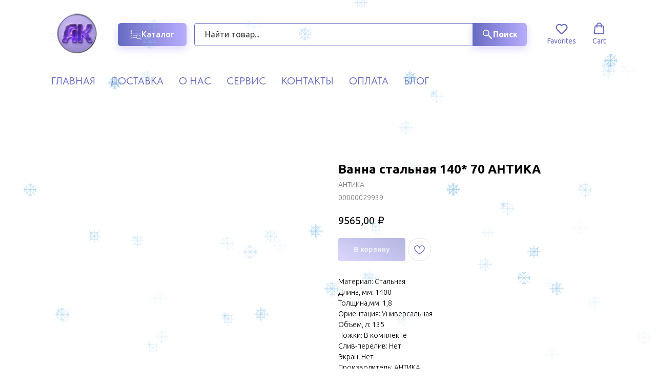

--- FILE ---
content_type: text/html; charset=UTF-8
request_url: https://annakranovna.ru/katalog/vanny/stalnye-vanny/tproduct/593516900-996073027951-vanna-stalnaya-140-70-antika
body_size: 30721
content:
<!DOCTYPE html> <html> <head> <meta charset="utf-8" /> <meta http-equiv="Content-Type" content="text/html; charset=utf-8" /> <meta name="viewport" content="width=device-width, initial-scale=1.0" /> <!--metatextblock-->
<title>Ванна стальная 140* 70 АНТИКА - АНТИКА</title>
<meta name="description" content="">
<meta name="keywords" content="">
<meta property="og:title" content="Ванна стальная 140* 70 АНТИКА" />
<meta property="og:description" content="" />
<meta property="og:type" content="website" />
<meta property="og:url" content="https://annakranovna.ru/katalog/vanny/stalnye-vanny/tproduct/593516900-996073027951-vanna-stalnaya-140-70-antika" />
<meta property="og:image" content="https://static.tildacdn.com/stor3834-3839-4364-b831-376261666632/27528960.jpg" />
<link rel="canonical" href="https://annakranovna.ru/katalog/vanny/stalnye-vanny/tproduct/593516900-996073027951-vanna-stalnaya-140-70-antika" />
<!--/metatextblock--> <meta name="format-detection" content="telephone=no" /> <meta http-equiv="x-dns-prefetch-control" content="on"> <link rel="dns-prefetch" href="https://ws.tildacdn.com"> <link rel="dns-prefetch" href="https://static.tildacdn.com"> <link rel="icon" type="image/png" sizes="32x32" href="https://static.tildacdn.com/tild3731-3861-4330-a234-313065626638/Group_249_1.png" media="(prefers-color-scheme: light)"/> <link rel="icon" type="image/x-icon" sizes="32x32" href="https://static.tildacdn.com/tild3434-3536-4933-b436-643763326564/2222.jpg" media="(prefers-color-scheme: dark)"/> <link rel="icon" type="image/svg+xml" sizes="any" href="https://static.tildacdn.com/tild3064-3030-4264-b261-646366356466/2222_1.svg"> <link rel="apple-touch-icon" type="image/png" href="https://static.tildacdn.com/tild6334-3533-4265-a131-383961646136/2222_1.png"> <link rel="icon" type="image/png" sizes="192x192" href="https://static.tildacdn.com/tild6334-3533-4265-a131-383961646136/2222_1.png"> <!-- Assets --> <script src="https://neo.tildacdn.com/js/tilda-fallback-1.0.min.js" async charset="utf-8"></script> <link rel="stylesheet" href="https://static.tildacdn.com/css/tilda-grid-3.0.min.css" type="text/css" media="all" onerror="this.loaderr='y';"/> <link rel="stylesheet" href="https://static.tildacdn.com/ws/project5999205/tilda-blocks-page35122065.min.css?t=1768381299" type="text/css" media="all" onerror="this.loaderr='y';" /><link rel="stylesheet" href="https://static.tildacdn.com/ws/project5999205/tilda-blocks-page35122485.min.css?t=1768381299" type="text/css" media="all" onerror="this.loaderr='y';" /><link rel="stylesheet" href="https://static.tildacdn.com/ws/project5999205/tilda-blocks-page36743686.min.css?t=1768381278" type="text/css" media="all" onerror="this.loaderr='y';" /> <link rel="preconnect" href="https://fonts.gstatic.com"> <link href="https://fonts.googleapis.com/css2?family=Ubuntu:wght@300;400;500;600;700&subset=latin,cyrillic" rel="stylesheet"> <link rel="stylesheet" href="https://static.tildacdn.com/css/tilda-popup-1.1.min.css" type="text/css" media="print" onload="this.media='all';" onerror="this.loaderr='y';" /> <noscript><link rel="stylesheet" href="https://static.tildacdn.com/css/tilda-popup-1.1.min.css" type="text/css" media="all" /></noscript> <link rel="stylesheet" href="https://static.tildacdn.com/css/tilda-slds-1.4.min.css" type="text/css" media="print" onload="this.media='all';" onerror="this.loaderr='y';" /> <noscript><link rel="stylesheet" href="https://static.tildacdn.com/css/tilda-slds-1.4.min.css" type="text/css" media="all" /></noscript> <link rel="stylesheet" href="https://static.tildacdn.com/css/tilda-catalog-1.1.min.css" type="text/css" media="print" onload="this.media='all';" onerror="this.loaderr='y';" /> <noscript><link rel="stylesheet" href="https://static.tildacdn.com/css/tilda-catalog-1.1.min.css" type="text/css" media="all" /></noscript> <link rel="stylesheet" href="https://static.tildacdn.com/css/tilda-forms-1.0.min.css" type="text/css" media="all" onerror="this.loaderr='y';" /> <link rel="stylesheet" href="https://static.tildacdn.com/css/tilda-catalog-filters-1.0.min.css" type="text/css" media="all" onerror="this.loaderr='y';" /> <link rel="stylesheet" href="https://static.tildacdn.com/css/tilda-menu-widgeticons-1.0.min.css" type="text/css" media="all" onerror="this.loaderr='y';" /> <link rel="stylesheet" href="https://static.tildacdn.com/css/tilda-menu-burger-1.0.min.css" type="text/css" media="all" onerror="this.loaderr='y';" /> <link rel="stylesheet" href="https://static.tildacdn.com/css/tilda-wishlist-1.0.min.css" type="text/css" media="all" onerror="this.loaderr='y';" /> <link rel="stylesheet" href="https://static.tildacdn.com/css/tilda-cart-1.0.min.css" type="text/css" media="all" onerror="this.loaderr='y';" /> <link rel="stylesheet" href="https://static.tildacdn.com/css/tilda-delivery-1.0.min.css" type="text/css" media="print" onload="this.media='all';" onerror="this.loaderr='y';" /> <noscript><link rel="stylesheet" href="https://static.tildacdn.com/css/tilda-delivery-1.0.min.css" type="text/css" media="all" /></noscript> <link rel="stylesheet" href="https://static.tildacdn.com/css/tilda-zoom-2.0.min.css" type="text/css" media="print" onload="this.media='all';" onerror="this.loaderr='y';" /> <noscript><link rel="stylesheet" href="https://static.tildacdn.com/css/tilda-zoom-2.0.min.css" type="text/css" media="all" /></noscript> <link rel="stylesheet" href="https://static.tildacdn.com/css/fonts-tildasans.css" type="text/css" media="all" onerror="this.loaderr='y';" /> <script nomodule src="https://static.tildacdn.com/js/tilda-polyfill-1.0.min.js" charset="utf-8"></script> <script type="text/javascript">function t_onReady(func) {if(document.readyState!='loading') {func();} else {document.addEventListener('DOMContentLoaded',func);}}
function t_onFuncLoad(funcName,okFunc,time) {if(typeof window[funcName]==='function') {okFunc();} else {setTimeout(function() {t_onFuncLoad(funcName,okFunc,time);},(time||100));}}function t_throttle(fn,threshhold,scope) {return function() {fn.apply(scope||this,arguments);};}function t396_initialScale(t){var e=document.getElementById("rec"+t);if(e){var i=e.querySelector(".t396__artboard");if(i){window.tn_scale_initial_window_width||(window.tn_scale_initial_window_width=document.documentElement.clientWidth);var a=window.tn_scale_initial_window_width,r=[],n,l=i.getAttribute("data-artboard-screens");if(l){l=l.split(",");for(var o=0;o<l.length;o++)r[o]=parseInt(l[o],10)}else r=[320,480,640,960,1200];for(var o=0;o<r.length;o++){var d=r[o];a>=d&&(n=d)}var _="edit"===window.allrecords.getAttribute("data-tilda-mode"),c="center"===t396_getFieldValue(i,"valign",n,r),s="grid"===t396_getFieldValue(i,"upscale",n,r),w=t396_getFieldValue(i,"height_vh",n,r),g=t396_getFieldValue(i,"height",n,r),u=!!window.opr&&!!window.opr.addons||!!window.opera||-1!==navigator.userAgent.indexOf(" OPR/");if(!_&&c&&!s&&!w&&g&&!u){var h=parseFloat((a/n).toFixed(3)),f=[i,i.querySelector(".t396__carrier"),i.querySelector(".t396__filter")],v=Math.floor(parseInt(g,10)*h)+"px",p;i.style.setProperty("--initial-scale-height",v);for(var o=0;o<f.length;o++)f[o].style.setProperty("height","var(--initial-scale-height)");t396_scaleInitial__getElementsToScale(i).forEach((function(t){t.style.zoom=h}))}}}}function t396_scaleInitial__getElementsToScale(t){return t?Array.prototype.slice.call(t.children).filter((function(t){return t&&(t.classList.contains("t396__elem")||t.classList.contains("t396__group"))})):[]}function t396_getFieldValue(t,e,i,a){var r,n=a[a.length-1];if(!(r=i===n?t.getAttribute("data-artboard-"+e):t.getAttribute("data-artboard-"+e+"-res-"+i)))for(var l=0;l<a.length;l++){var o=a[l];if(!(o<=i)&&(r=o===n?t.getAttribute("data-artboard-"+e):t.getAttribute("data-artboard-"+e+"-res-"+o)))break}return r}window.TN_SCALE_INITIAL_VER="1.0",window.tn_scale_initial_window_width=null;</script> <script src="https://static.tildacdn.com/js/jquery-1.10.2.min.js" charset="utf-8" onerror="this.loaderr='y';"></script> <script src="https://static.tildacdn.com/js/tilda-scripts-3.0.min.js" charset="utf-8" defer onerror="this.loaderr='y';"></script> <script src="https://static.tildacdn.com/ws/project5999205/tilda-blocks-page35122065.min.js?t=1768381299" onerror="this.loaderr='y';"></script><script src="https://static.tildacdn.com/ws/project5999205/tilda-blocks-page35122485.min.js?t=1768381299" onerror="this.loaderr='y';"></script><script src="https://static.tildacdn.com/ws/project5999205/tilda-blocks-page36743686.min.js?t=1768381278" charset="utf-8" onerror="this.loaderr='y';"></script> <script src="https://static.tildacdn.com/js/tilda-lazyload-1.0.min.js" charset="utf-8" async onerror="this.loaderr='y';"></script> <script src="https://static.tildacdn.com/js/hammer.min.js" charset="utf-8" async onerror="this.loaderr='y';"></script> <script src="https://static.tildacdn.com/js/tilda-slds-1.4.min.js" charset="utf-8" async onerror="this.loaderr='y';"></script> <script src="https://static.tildacdn.com/js/tilda-products-1.0.min.js" charset="utf-8" async onerror="this.loaderr='y';"></script> <script src="https://static.tildacdn.com/js/tilda-catalog-1.1.min.js" charset="utf-8" async onerror="this.loaderr='y';"></script> <script src="https://static.tildacdn.com/js/tilda-menu-1.0.min.js" charset="utf-8" async onerror="this.loaderr='y';"></script> <script src="https://static.tildacdn.com/js/tilda-menu-widgeticons-1.0.min.js" charset="utf-8" async onerror="this.loaderr='y';"></script> <script src="https://static.tildacdn.com/js/tilda-menu-burger-1.0.min.js" charset="utf-8" async onerror="this.loaderr='y';"></script> <script src="https://static.tildacdn.com/js/tilda-forms-1.0.min.js" charset="utf-8" async onerror="this.loaderr='y';"></script> <script src="https://static.tildacdn.com/js/tilda-wishlist-1.0.min.js" charset="utf-8" async onerror="this.loaderr='y';"></script> <script src="https://static.tildacdn.com/js/tilda-widget-positions-1.0.min.js" charset="utf-8" async onerror="this.loaderr='y';"></script> <script src="https://static.tildacdn.com/js/tilda-cart-1.1.min.js" charset="utf-8" async onerror="this.loaderr='y';"></script> <script src="https://static.tildacdn.com/js/tilda-delivery-1.0.min.js" charset="utf-8" async onerror="this.loaderr='y';"></script> <script src="https://static.tildacdn.com/js/tilda-zero-1.1.min.js" charset="utf-8" async onerror="this.loaderr='y';"></script> <script src="https://static.tildacdn.com/js/tilda-popup-1.0.min.js" charset="utf-8" async onerror="this.loaderr='y';"></script> <script src="https://static.tildacdn.com/js/tilda-zoom-2.0.min.js" charset="utf-8" async onerror="this.loaderr='y';"></script> <script src="https://static.tildacdn.com/js/tilda-zero-scale-1.0.min.js" charset="utf-8" async onerror="this.loaderr='y';"></script> <script src="https://static.tildacdn.com/js/tilda-skiplink-1.0.min.js" charset="utf-8" async onerror="this.loaderr='y';"></script> <script src="https://static.tildacdn.com/js/tilda-events-1.0.min.js" charset="utf-8" async onerror="this.loaderr='y';"></script> <script type="text/javascript" src="https://static.tildacdn.com/js/tilda-lk-dashboard-1.0.min.js" charset="utf-8" async onerror="this.loaderr='y';"></script> <script type="text/javascript">window.dataLayer=window.dataLayer||[];</script> <script type="text/javascript">(function() {if((/bot|google|yandex|baidu|bing|msn|duckduckbot|teoma|slurp|crawler|spider|robot|crawling|facebook/i.test(navigator.userAgent))===false&&typeof(sessionStorage)!='undefined'&&sessionStorage.getItem('visited')!=='y'&&document.visibilityState){var style=document.createElement('style');style.type='text/css';style.innerHTML='@media screen and (min-width: 980px) {.t-records {opacity: 0;}.t-records_animated {-webkit-transition: opacity ease-in-out .2s;-moz-transition: opacity ease-in-out .2s;-o-transition: opacity ease-in-out .2s;transition: opacity ease-in-out .2s;}.t-records.t-records_visible {opacity: 1;}}';document.getElementsByTagName('head')[0].appendChild(style);function t_setvisRecs(){var alr=document.querySelectorAll('.t-records');Array.prototype.forEach.call(alr,function(el) {el.classList.add("t-records_animated");});setTimeout(function() {Array.prototype.forEach.call(alr,function(el) {el.classList.add("t-records_visible");});sessionStorage.setItem("visited","y");},400);}
document.addEventListener('DOMContentLoaded',t_setvisRecs);}})();</script></head> <body class="t-body" style="margin:0;"> <!--allrecords--> <div id="allrecords" class="t-records" data-product-page="y" data-hook="blocks-collection-content-node" data-tilda-project-id="5999205" data-tilda-page-id="36743686" data-tilda-page-alias="katalog/vanny/stalnye-vanny" data-tilda-formskey="b49266361a6a1b0671a00e03f5999205" data-tilda-stat-scroll="yes" data-tilda-imgoptimoff="yes" data-tilda-lazy="yes" data-tilda-root-zone="com" data-tilda-ts="y" data-tilda-project-country="RU">
<div id="rec787819813" class="r t-rec r_hidden r_anim" style="" data-animationappear="off" data-record-type="1122"> <div class="t1122"> <div
class="t-popup" data-tooltip-hook="#popup:out-of-stock" data-track-popup='/tilda/popup/rec787819813/opened' role="dialog"
aria-modal="true"
tabindex="-1"
aria-label="Мы сообщим, когда товар поступит в продажу"> <div class="t-popup__close t-popup__block-close"> <button
type="button"
class="t-popup__close-wrapper t-popup__block-close-button"
aria-label="Закрыть диалоговое окно"> <svg role="presentation" class="t-popup__close-icon" width="23px" height="23px" viewBox="0 0 23 23" version="1.1" xmlns="http://www.w3.org/2000/svg" xmlns:xlink="http://www.w3.org/1999/xlink"> <g stroke="none" stroke-width="1" fill="#fff" fill-rule="evenodd"> <rect transform="translate(11.313708, 11.313708) rotate(-45.000000) translate(-11.313708, -11.313708) " x="10.3137085" y="-3.6862915" width="2" height="30"></rect> <rect transform="translate(11.313708, 11.313708) rotate(-315.000000) translate(-11.313708, -11.313708) " x="10.3137085" y="-3.6862915" width="2" height="30"></rect> </g> </svg> </button> </div> <style>@media screen and (max-width:560px){#rec787819813 .t-popup__close-icon g{fill:#ffffff !important;}}</style> <div class="t-popup__container t-width t-width_6"> <header class="t1122__header"> <div class="t1122__product"> <div class="t1122__product-img js-product-img"></div> <div> <h3 class="t1122__product-title t-descr t-descr_sm js-product-title"></h3> <div class="t-descr js-product-options"> <p class="t1122__product-option"></p> </div> </div> </div> </header> <div class="t1122__divider"></div> <div class="t1122__body"> <div class="t1122__text-wrapper t-align_center"> <div class="t1122__title t-title t-title_xxs" id="popuptitle_787819813">Мы сообщим, когда товар поступит в продажу</div> <div class="t1122__descr t-descr t-descr_xs">Получите уведомление, когда товар снова станет доступен</div> </div> <form
id="form787819813" name='form787819813' role="form" action='' method='POST' data-formactiontype="2" data-inputbox=".t-input-group" 
class="t-form js-form-proccess t-form_inputs-total_2 " data-success-callback="t1122_onSuccess"> <input type="hidden" name="formservices[]" value="0d09e017643beeb2a9c5975a5d143d1a" class="js-formaction-services"> <input type="hidden" name="formservices[]" value="3ed0e57e6c5866aba065326089a78526" class="js-formaction-services"> <input type="hidden" name="formservices[]" value="24be9c44fc1a1486ebfbd66af6f82101" class="js-formaction-services"> <input type="hidden" name="formservices[]" value="9a2e19cf1a6f421ded85243c4d50529d" class="js-formaction-services"> <!-- @classes t-title t-text t-btn --> <div class="js-successbox t-form__successbox t-text t-text_md"
aria-live="polite"
style="display:none;" data-success-message="Спасибо! Данные успешно отправлены."></div> <div
class="t-form__inputsbox
"> <div
class=" t-input-group t-input-group_ph " data-input-lid="9167556412530" data-field-async="true" data-field-type="ph" data-field-name="Телефон"> <label
for='input_9167556412530'
class="t-input-title t-descr t-descr_md"
id="field-title_9167556412530" data-redactor-toolbar="no"
field="li_title__9167556412530"
style="color:#676bc2;">Ваш телефон</label> <div
class="t-input-subtitle t-descr t-descr_xxs t-opacity_70" data-redactor-toolbar="no"
field="li_subtitle__9167556412530"
style="color:#676bc2;">Мы пришлем вам уведомление на: Viber, WhatsApp или Telegram</div> <div class="t-input-block " style="border-radius:5px;"> <input
type="tel"
autocomplete="tel"
name="Телефон"
id="input_9167556412530" data-phonemask-init="no" data-phonemask-id="787819813" data-phonemask-lid="9167556412530" data-phonemask-maskcountry="RU" class="t-input js-phonemask-input js-tilda-rule"
value=""
placeholder="+7(000)000-0000"
aria-describedby="error_9167556412530"
style="color:#676bc2;border:1px solid #b8adfe;border-radius:5px;"> <script type="text/javascript">t_onReady(function() {t_onFuncLoad('t_loadJsFile',function() {t_loadJsFile('https://static.tildacdn.com/js/tilda-phone-mask-1.1.min.js',function() {t_onFuncLoad('t_form_phonemask_load',function() {var phoneMasks=document.querySelectorAll('#rec787819813 [data-phonemask-lid="9167556412530"]');t_form_phonemask_load(phoneMasks);});})})});</script> </div> <div class="t-input-error" aria-live="polite" id="error_9167556412530"></div> </div> <div
class=" t-input-group t-input-group_em " data-input-lid="1724140029721" data-field-type="em" data-field-name="email"> <label
for='input_1724140029721'
class="t-input-title t-descr t-descr_md"
id="field-title_1724140029721" data-redactor-toolbar="no"
field="li_title__1724140029721"
style="color:#676bc2;">Ваш email</label> <div
class="t-input-subtitle t-descr t-descr_xxs t-opacity_70" data-redactor-toolbar="no"
field="li_subtitle__1724140029721"
style="color:#676bc2;">Мы пришлем вам уведомление</div> <div class="t-input-block " style="border-radius:5px;"> <input
type="email"
autocomplete="email"
name="email"
id="input_1724140029721"
class="t-input js-tilda-rule"
value=""
placeholder="emailyour@mail.ru" data-tilda-rule="email"
aria-describedby="error_1724140029721"
style="color:#676bc2;border:1px solid #b8adfe;border-radius:5px;"> </div> <div class="t-input-error" aria-live="polite" id="error_1724140029721"></div> </div> <div class="t-form__errorbox-middle"> <!--noindex--> <div
class="js-errorbox-all t-form__errorbox-wrapper"
style="display:none;" data-nosnippet
tabindex="-1"
aria-label="Ошибки при заполнении формы"> <ul
role="list"
class="t-form__errorbox-text t-text t-text_md"> <li class="t-form__errorbox-item js-rule-error js-rule-error-all"></li> <li class="t-form__errorbox-item js-rule-error js-rule-error-req">Вы не заполнили все важные данные</li> <li class="t-form__errorbox-item js-rule-error js-rule-error-email"></li> <li class="t-form__errorbox-item js-rule-error js-rule-error-name"></li> <li class="t-form__errorbox-item js-rule-error js-rule-error-phone">Пожалуйста укажите верный номер телефона</li> <li class="t-form__errorbox-item js-rule-error js-rule-error-minlength"></li> <li class="t-form__errorbox-item js-rule-error js-rule-error-string"></li> </ul> </div> <!--/noindex--> </div> <div class="t-form__submit"> <button
class="t-submit t-btnflex t-btnflex_type_submit t-btnflex_md"
type="submit"><span class="t-btnflex__text">Подписаться на уведомление</span> <style>#rec787819813 .t-btnflex.t-btnflex_type_submit {color:#ffffff;background-color:#676bc2;--border-width:0px;border-style:none !important;border-radius:5px;box-shadow:none !important;transition-duration:0.2s;transition-property:background-color,color,border-color,box-shadow,opacity,transform,gap;transition-timing-function:ease-in-out;}</style></button> </div> </div> <div class="t-form__errorbox-bottom"> <!--noindex--> <div
class="js-errorbox-all t-form__errorbox-wrapper"
style="display:none;" data-nosnippet
tabindex="-1"
aria-label="Ошибки при заполнении формы"> <ul
role="list"
class="t-form__errorbox-text t-text t-text_md"> <li class="t-form__errorbox-item js-rule-error js-rule-error-all"></li> <li class="t-form__errorbox-item js-rule-error js-rule-error-req">Вы не заполнили все важные данные</li> <li class="t-form__errorbox-item js-rule-error js-rule-error-email"></li> <li class="t-form__errorbox-item js-rule-error js-rule-error-name"></li> <li class="t-form__errorbox-item js-rule-error js-rule-error-phone">Пожалуйста укажите верный номер телефона</li> <li class="t-form__errorbox-item js-rule-error js-rule-error-minlength"></li> <li class="t-form__errorbox-item js-rule-error js-rule-error-string"></li> </ul> </div> <!--/noindex--> </div> </form> <style>#rec787819813 input::-webkit-input-placeholder {color:#676bc2;opacity:0.5;}#rec787819813 input::-moz-placeholder{color:#676bc2;opacity:0.5;}#rec787819813 input:-moz-placeholder {color:#676bc2;opacity:0.5;}#rec787819813 input:-ms-input-placeholder{color:#676bc2;opacity:0.5;}#rec787819813 textarea::-webkit-input-placeholder {color:#676bc2;opacity:0.5;}#rec787819813 textarea::-moz-placeholder{color:#676bc2;opacity:0.5;}#rec787819813 textarea:-moz-placeholder {color:#676bc2;opacity:0.5;}#rec787819813 textarea:-ms-input-placeholder{color:#676bc2;opacity:0.5;}</style> </div> </div> </div> </div> <script>t_onReady(function() {t_onFuncLoad('t1122_init',function() {t1122_init('787819813','Сообщить когда товар поступит в продажу.');});});</script> <style> #rec787819813 .t1122__title{color:#676bc2;font-family:'Ubuntu';}#rec787819813 .t1122__descr{color:#b8adfe;font-family:'TildaSans';}</style> </div>

<div id="rec568038829" class="r t-rec" style="" data-animationappear="off" data-record-type="1002"> <script>t_onReady(function() {setTimeout(function() {t_onFuncLoad('twishlist__init',function() {twishlist__init('568038829');});},500);var rec=document.querySelector('#rec568038829');if(!rec) return;var userAgent=navigator.userAgent.toLowerCase();var isAndroid=userAgent.indexOf('android')!==-1;var body=document.body;if(!body) return;var isScrollablefFix=body.classList.contains('t-body_scrollable-fix-for-android');if(isAndroid&&!isScrollablefFix) {body.classList.add('t-body_scrollable-fix-for-android');document.head.insertAdjacentHTML('beforeend','<style>@media screen and (max-width: 560px) {\n.t-body_scrollable-fix-for-android {\noverflow: visible !important;\n}\n}\n</style>');console.log('Android css fix was inited');};if(userAgent.indexOf('instagram')!==-1&&userAgent.indexOf('iphone')!==-1) {body.style.position='relative';}
var wishlistWindow=rec.querySelector('.t1002__wishlistwin');var currentMode=document.querySelector('.t-records').getAttribute('data-tilda-mode');if(wishlistWindow&&currentMode!=='edit'&&currentMode!=='preview') {wishlistWindow.addEventListener('scroll',t_throttle(function() {if(window.lazy==='y'||document.querySelector('#allrecords').getAttribute('data-tilda-lazy')==='yes') {t_onFuncLoad('t_lazyload_update',function() {t_lazyload_update();});}},500));}});</script> <div class="t1002" data-wishlist-hook="#showfavorites" data-wishlistbtn-pos="picture" data-project-currency="₽" data-project-currency-side="r" data-project-currency-sep="," data-project-currency-code="RUB"> <div class="t1002__wishlisticon" style=""> <div class="t1002__wishlisticon-wrapper"> <div class="t1002__wishlisticon-imgwrap"> <div class="t1002__bgimg t-bgimg" bgimgfield="img" data-original="https://static.tildacdn.com/tild3438-3264-4662-b962-396433313065/icons8--96.png" style="background-image: url('https://thb.tildacdn.com/tild3438-3264-4662-b962-396433313065/-/resizeb/20x/icons8--96.png');"></div> </div> <div class="t1002__wishlisticon-counter js-wishlisticon-counter" style="background-color:#676bc2;color:#ffffff;"></div> </div> </div> <div class="t1002__wishlistwin" style="display:none"> <div class="t1002__wishlistwin-content"> <div class="t1002__close t1002__wishlistwin-close"> <button type="button" class="t1002__close-button t1002__wishlistwin-close-wrapper" aria-label="Закрыть вишлист"> <svg role="presentation" class="t1002__wishlistwin-close-icon" width="23px" height="23px" viewBox="0 0 23 23" version="1.1" xmlns="http://www.w3.org/2000/svg" xmlns:xlink="http://www.w3.org/1999/xlink"> <g stroke="none" stroke-width="1" fill="#000" fill-rule="evenodd"> <rect transform="translate(11.313708, 11.313708) rotate(-45.000000) translate(-11.313708, -11.313708) " x="10.3137085" y="-3.6862915" width="2" height="30"></rect> <rect transform="translate(11.313708, 11.313708) rotate(-315.000000) translate(-11.313708, -11.313708) " x="10.3137085" y="-3.6862915" width="2" height="30"></rect> </g> </svg> </button> </div> <div class="t1002__wishlistwin-top"> <div class="t1002__wishlistwin-heading t-name t-name_xl">Вам понравился этот товар</div> </div> <div class="t1002__wishlistwin-products"></div> </div> </div> </div> <style>.t1002__addBtn:not(.t-popup .t1002__addBtn):not(.t-store__product-snippet .t1002__addBtn){}.t1002__addBtn{border-radius:30px;}.t1002__addBtn svg path{stroke:#676bc2;}.t1002__addBtn.t1002__addBtn_active{background-color:#b8adfe !important;}.t1002__addBtn:hover svg path,.t1002__addBtn_active svg path{fill:#676bc2 !important;stroke:#676bc2;}@media (hover:none) and (pointer:coarse){a.t1002__addBtn:not(.t1002__addBtn_active):hover svg path{fill:transparent !important;stroke:#676bc2;}.t1002__addBtn:hover svg{-webkit-transform:scale(1);transform:scale(1);}}</style> <style>.t-menuwidgeticons__wishlist .t-menuwidgeticons__icon-counter{background-color:#676bc2;color:#ffffff;}</style> </div>

<!-- PRODUCT START -->

                
                        
                    
        
        
<!-- product header -->
<!--header-->
<div id="t-header" class="t-records" data-hook="blocks-collection-content-node" data-tilda-project-id="5999205" data-tilda-page-id="35122065" data-tilda-formskey="b49266361a6a1b0671a00e03f5999205" data-tilda-stat-scroll="yes" data-tilda-imgoptimoff="yes" data-tilda-lazy="yes" data-tilda-root-zone="one"   data-tilda-ts="y"    data-tilda-project-country="RU">

    <div id="rec567486339" class="r t-rec" style=" " data-animationappear="off" data-record-type="360"      >
<!-- T360 -->

        
    <style>
    @media screen and (min-width: 980px) {
        .t-records {
            opacity: 0;
        }
        .t-records_animated {
            -webkit-transition: opacity ease-in-out .5s;
            -moz-transition: opacity ease-in-out .5s;
            -o-transition: opacity ease-in-out .5s;
            transition: opacity ease-in-out .5s;
        }
        .t-records.t-records_visible,
        .t-records .t-records {
            opacity: 1;
        }
    }
    </style>
    
    
    
    <script>
        t_onReady(function () {
            var allRecords = document.querySelector('.t-records');
            window.addEventListener('pageshow', function (event) {
                if (event.persisted) {
                    allRecords.classList.add('t-records_visible');
                }
            });
        
            var rec = document.querySelector('#rec567486339');
            if (!rec) return;
            rec.setAttribute('data-animationappear', 'off');
            rec.style.opacity = '1';
            allRecords.classList.add('t-records_animated');
            setTimeout(function () {
                allRecords.classList.add('t-records_visible');
            }, 200);
        });
    </script>

        <script>
        t_onReady(function () {
            var selects = 'button:not(.t-submit):not(.t835__btn_next):not(.t835__btn_prev):not(.t835__btn_result):not(.t862__btn_next):not(.t862__btn_prev):not(.t862__btn_result):not(.t854__news-btn):not(.t862__btn_next),' +
                'a:not([href*="#"]):not(.carousel-control):not(.t-carousel__control):not(.t807__btn_reply):not([href^="#price"]):not([href^="javascript"]):not([href^="mailto"]):not([href^="tel"]):not([href^="link_sub"]):not(.js-feed-btn-show-more):not(.t367__opener):not([href^="https://www.dropbox.com/"])';
            var elements = document.querySelectorAll(selects);
            Array.prototype.forEach.call(elements, function (element) {
                if (element.getAttribute('data-menu-submenu-hook')) return;
                element.addEventListener('click', function (event) {
                    var goTo = this.getAttribute('href');
                    if (goTo !== null && !goTo.startsWith('#')) {
                        var ctrl = event.ctrlKey;
                        var cmd = event.metaKey && navigator.platform.indexOf('Mac') !== -1;
                        if (!ctrl && !cmd) {
                            var target = this.getAttribute('target');
                            if (target !== '_blank') {
                                event.preventDefault();
                                var allRecords = document.querySelector('.t-records');
                                if (allRecords) {
                                    allRecords.classList.remove('t-records_visible');
                                }
                                setTimeout(function () {
                                    window.location = goTo;
                                }, 500);
                            }
                        }
                    }
                });
            });
        });
    </script>
    
        <style>
    .t360__bar {
        background-color: #676bc2;
    }
    </style>
    <script>
        t_onReady(function () {
            var isSafari = /Safari/.test(navigator.userAgent) && /Apple Computer/.test(navigator.vendor);
			if (!isSafari) {
                document.body.insertAdjacentHTML('beforeend', '<div class="t360__progress"><div class="t360__bar"></div></div>');
                setTimeout(function () {
                    var bar = document.querySelector('.t360__bar');
                    if (bar) bar.classList.add('t360__barprogress');
                }, 10);
            }
        });

        // Функция финализации прогресс-бара
        function t360_onProgressLoad() {
            var bar = document.querySelector('.t360__bar');
            if (!bar) return;
            bar.classList.remove('t360__barprogress');
            bar.classList.add('t360__barprogressfinished');
            setTimeout(function () {
                bar.classList.add('t360__barprogresshidden');
            }, 20);
            setTimeout(function () {
                var progress = document.querySelector('.t360__progress');
                if (progress) progress.style.display = 'none';
            }, 500);
        }
        // Если документ уже загружен – не вешаем listener, а запускаем сразу (с задержкой, чтобы прогресс-бар успел появиться)
        if (document.readyState === 'complete') {
            setTimeout(t360_onProgressLoad, 60);
        } else {
            window.addEventListener('load', t360_onProgressLoad);
        }
    </script>
        

</div>


    <div id="rec1616953241" class="r t-rec t-rec_pb_0" style="padding-bottom:0px; " data-animationappear="off" data-record-type="1261"      >
<!-- T1261 -->






				






<div id="nav1616953241marker"></div>
<div id="nav1616953241" class="t1261" data-menu="yes"
				 data-menu-widgeticon-cart="yes"		 data-menu-widgeticon-wishlist="yes"	 data-menu-widgeticon-textshow="yes"	>
	<div class="t1261__panel t1261__panel_static">
		<div class="t1261__wrap">
			<div class="t1261__top-line">
				<div class="t1261__container t1261__container_12-40">
											<div class="t1261__top-left">
							<div class="t1261__logo">
																	<a class="t1261__logo-link" href="/glavnaz" >
													<img
			class="t1261__logo-image"
			imgfield="img"
			src="https://static.tildacdn.com/tild3965-3963-4261-b661-373734616237/ChatGPT_Image_17_iyu.png"
			alt=""
		>
	
									</a>
															</div>
						</div>
																<div class="t1261__top-middle">
															<div class="t1261__catalog-buttons">
									
						
	
	
			
						
				
				
						
																													
			<div
			class="t-btn t-btnflex t-btnflex_type_button t-btnflex_md t1261__catalog-button js-dropdown-menu-btn"
							type="button"
																							><span class="t-btnflex__icon"style="--icon:url('https://static.tildacdn.com/tild3336-6536-4232-b735-343433643965/Search_in_List.png');"></span><span class="t-btnflex__text">Каталог</span>
<style>#rec1616953241 .t-btnflex.t-btnflex_type_button {color:#ffffff;background-image:linear-gradient(0.75turn,rgba(184,173,254,1) 0%,rgba(103,107,194,1) 100%);transform: translateZ(0); 			--border-width:0px;border-style:none !important;border-radius:6px;box-shadow:0px 5px 15px 0px rgba(184, 173, 254, 0.5) !important;transition-duration:0.2s;transition-property: background-color, color, border-color, box-shadow, opacity, transform, gap;transition-timing-function: ease-in-out;position: relative;overflow: hidden;z-index: 1;}</style></div>
									</div>
																						<div class="t1261__catalog-search js-search-wrap" data-search-target="s">
									<div class="t1261__search-wrap">
										<input
											type="text"
											name="search"
											class="t1261__search-input js-search-input t-input"
											autocorrect="off"
											autocomplete="off"
											autocapitalize="off"
											 placeholder="Найти товар..."										>
										<button class="t1261__search-reset js-search-reset t-btn" type="button">
											<svg role="presentation" width="10" height="10" viewBox="0 0 28 28" fill="none" xmlns="http://www.w3.org/2000/svg">
																								<path d="M0.754014 27.4806L27.0009 1.32294" stroke="#000"/>
												<path d="M26.9688 27.5665L0.757956 1.39984" stroke="#000"/>
											</svg>
										</button>
										<div class="t1261__search-loading-icon js-search-loading">
											<svg role="presentation" width="16" height="16" viewBox="0 0 24 24" fill="none" xmlns="http://www.w3.org/2000/svg">
																								<path d="M5.12544 3.27734C2.57644 5.34 0.75 8.49358 0.75 12.028C0.75 17.3825 4.49041 21.8634 9.50089 23.0004" stroke="#000"></path>
												<path d="M2 2.02734L5.75038 2.65241L5.12532 6.40279" stroke="#000"></path>
												<path d="M18.8785 20.5C21.4275 18.4373 23.2539 15.2838 23.2539 11.7493C23.2539 6.39481 19.5135 1.91392 14.503 0.776984" stroke="#000"></path>
												<path d="M22.0039 21.75L18.2534 21.1249L18.8785 17.3746" stroke="#000"></path>
											</svg>
										</div>
									</div>
									
						
	
	
			
						
				
				
						
																													
			<div
			class="t-btn t-btnflex t-btnflex_type_button2 t-btnflex_md t1261__search-button"
							type="button"
																							><span class="t-btnflex__icon"style="--icon:url('https://static.tildacdn.com/tild3962-3761-4838-b531-643166653930/Search.png');"></span><span class="t-btnflex__text">Поиск</span>
<style>#rec1616953241 .t-btnflex.t-btnflex_type_button2 {color:#ffffff;background-image:linear-gradient(0.75turn,rgba(184,173,254,1) 0%,rgba(103,107,194,1) 100%);transform: translateZ(0); 			border-style:solid !important;border-color:#676bc2 !important;--border-width:0px;border-radius:6px;box-shadow:0px 5px 15px 0px rgba(184, 173, 254, 0.5) !important;transition-duration:0.2s;transition-property: background-color, color, border-color, box-shadow, opacity, transform, gap;transition-timing-function: ease-in-out;position: relative;overflow: hidden;z-index: 1;}</style></div>
										<div class="t1261__search-found js-search-found"></div>
								</div>
													</div>
																<div class="t1261__top-right">
							
			<div class="t1261__menu-widgets t1261__menu-widgets_desktop t1261__menu-widgets_fixed-menu t1261__menu-widgets_icon-text">
							<div class="t1261__menu-widget">
					

	<ul class="t-menuwidgeticons__wrapper">
													
			<li class="t-menuwidgeticons__icon t-menuwidgeticons__icon_md t-menuwidgeticons__icon_text t-menuwidgeticons__wishlist">
				<a
					class="t-menuwidgeticons__link t-menuwidgeticons__link_wishlist"
					href="#showfavorites"
					role="button"
					aria-label="Wishlist"
				>
					<div class="t-menuwidgeticons__img t-menuwidgeticons__img_wishlisticon">
						<svg viewBox="0 0 22 22" fill="none" xmlns="http://www.w3.org/2000/svg">
							<path fill-rule="evenodd" clip-rule="evenodd" d="M19.0307 5.03067C21.12 7.11998 21.12 10.5074 19.0307 12.5968L11.7071 19.9203C11.3166 20.3108 10.6834 20.3108 10.2929 19.9203L2.96933 12.5968C0.880016 10.5074 0.880015 7.11998 2.96933 5.03067C5.05865 2.94135 8.4461 2.94135 10.5354 5.03067L11 5.49525L11.4646 5.03067C13.5539 2.94135 16.9414 2.94135 19.0307 5.03067Z" stroke="#676bc2" stroke-width="2" stroke-linecap="round"/>
						</svg>
						<div class="t-menuwidgeticons__icon-counter js-wishlisticon-counter"></div>
					</div>
				</a>
			</li>
							
			<li class="t-menuwidgeticons__icon t-menuwidgeticons__icon_md t-menuwidgeticons__icon_text t-menuwidgeticons__cart">
				<a
					class="t-menuwidgeticons__link t-menuwidgeticons__link_cart"
					href="#opencart"
					role="button"
					aria-label="Cart"
				>
					<div class="t-menuwidgeticons__img t-menuwidgeticons__img_carticon">
						<svg viewBox="0 0 22 22" fill="none" xmlns="http://www.w3.org/2000/svg">
							<path d="M3.67986 6.91023C3.72631 6.39482 4.15832 6 4.67582 6H17.3242C17.8417 6 18.2737 6.39482 18.3201 6.91023L19.4018 18.9102C19.4545 19.4956 18.9935 20 18.4058 20H3.59419C3.00646 20 2.54547 19.4956 2.59823 18.9102L3.67986 6.91023Z" stroke="#676bc2" stroke-width="1.8"/>
							<path d="M15 9V5C15 2.79086 13.2091 1 11 1C8.79086 1 7 2.79086 7 5V9" stroke="#676bc2" stroke-width="1.85"/>
						</svg>
						<div class="t-menuwidgeticons__icon-counter js-carticon-counter"></div>
					</div>
				</a>
			</li>
			</ul>

	<style>
		.t-menuwidgeticons__button_hidden_1616953241 {
			display: none !important;
		}

					#rec1616953241 .t-menuwidgeticons__text {
				color: #676bc2;
			}
		
			</style>
				</div>
								</div>
	
						</div>
									</div>
			</div>
			<div class="t1261__bottom-line">
									<div class="t1261__container t1261__container_12-40">
						<nav class="t1261__menu">
							<ul role="list" class="t1261__menu-list t-menu__list">
																																		<li class="t1261__list-item">
										<a
											class="t1261__link-item t-menu__link-item"
											href="/"
											data-menu-submenu-hook=""
											data-menu-item-number="1"
																																		
																					>
											Главная
										</a>
										


										</li>
																										<li class="t1261__list-item">
										<a
											class="t1261__link-item t-menu__link-item"
											href="/dostavka"
											data-menu-submenu-hook=""
											data-menu-item-number="2"
																																		
																					>
											Доставка
										</a>
										


										</li>
																										<li class="t1261__list-item">
										<a
											class="t1261__link-item t-menu__link-item"
											href="/o-nas"
											data-menu-submenu-hook=""
											data-menu-item-number="3"
																																		
																					>
											О нас
										</a>
										


										</li>
																										<li class="t1261__list-item">
										<a
											class="t1261__link-item t-menu__link-item"
											href="/servis"
											data-menu-submenu-hook=""
											data-menu-item-number="4"
																																		
																					>
											Сервис
										</a>
										


										</li>
																										<li class="t1261__list-item">
										<a
											class="t1261__link-item t-menu__link-item"
											href="/kontakty"
											data-menu-submenu-hook=""
											data-menu-item-number="5"
																																		
																					>
											Контакты
										</a>
										


										</li>
																										<li class="t1261__list-item">
										<a
											class="t1261__link-item t-menu__link-item"
											href="/oplata"
											data-menu-submenu-hook=""
											data-menu-item-number="6"
																																		
																					>
											Оплата
										</a>
										


										</li>
																										<li class="t1261__list-item">
										<a
											class="t1261__link-item t-menu__link-item"
											href="/blog"
											data-menu-submenu-hook=""
											data-menu-item-number="7"
																																		
																					>
											Блог
										</a>
										


										</li>
															</ul>
						</nav>
					</div>
													
							<div class="t1261__dropdown-wrapper">
				<div class="t1261__dropdown"
					data-block-id="1616953241"
					id="t1261-dropdown-1616953241"
				>
					<div class="t1261__dropdown-container t1261__dropdown-container_12-40">
						<nav class="t1261__dropdown-menu">
							<ul role="list" class="t1261__dropdown-list"></ul>
						</nav>
					</div>
				</div>
			</div>
			
			</div>
		</div>
	</div>
			<div class="t1261__fixed-menu">
			
			<div class="t1261__menu-widgets t1261__menu-widgets_mobile">
							<div class="t1261__menu-widget">
					

	<ul class="t-menuwidgeticons__wrapper">
					
			<li class="t-menuwidgeticons__icon t-menuwidgeticons__icon_md t-menuwidgeticons__icon_text t-menuwidgeticons__home">
				<a
					class="t-menuwidgeticons__link t-menuwidgeticons__link_home"
					href="/"
					role="button"
					aria-label="Home"
				>
					<div class="t-menuwidgeticons__img t-menuwidgeticons__img_home">
						<svg viewBox="0 0 23 22" fill="none" xmlns="http://www.w3.org/2000/svg">
							<path d="M20.5 20H3.5V9.71429L12 2L20.5 9.71429V20Z" stroke="#676bc2" stroke-width="2" stroke-linejoin="round"/>
						</svg>
					</div>
				</a>
			</li>
							
			<li class="t-menuwidgeticons__icon t-menuwidgeticons__icon_md t-menuwidgeticons__icon_text t-menuwidgeticons__catalog">
				<a
					class="t-menuwidgeticons__link t-menuwidgeticons__link_catalog"
					href="#opencatalog"
					role="button"
					aria-label="Catalog"
				>
					<div class="t-menuwidgeticons__img t-menuwidgeticons__img_catalog">
						<svg viewBox="0 0 22 22" fill="none" xmlns="http://www.w3.org/2000/svg">
							<g>
								<path d="M1.85938 2H19.8691" stroke="#676bc2" stroke-width="2" stroke-linecap="round"/>
								<path d="M1.85938 9.71875H5.7186" stroke="#676bc2" stroke-width="2" stroke-linecap="round"/>
								<path d="M1.85938 17.4453H5.7186" stroke="#676bc2" stroke-width="2" stroke-linecap="round"/>
								<path d="M14.2891 17.836C16.8909 17.836 19.0001 15.7268 19.0001 13.125C19.0001 10.5232 16.8909 8.41406 14.2891 8.41406C11.6873 8.41406 9.57812 10.5232 9.57812 13.125C9.57812 15.7268 11.6873 17.836 14.2891 17.836Z" stroke="#676bc2" stroke-width="2"/>
								<path d="M18.582 17.4219L21.1548 19.9947" stroke="#676bc2" stroke-width="2" stroke-linecap="round"/>
							</g>
						</svg>
					</div>
				</a>
			</li>
											
			<li class="t-menuwidgeticons__icon t-menuwidgeticons__icon_md t-menuwidgeticons__icon_text t-menuwidgeticons__wishlist">
				<a
					class="t-menuwidgeticons__link t-menuwidgeticons__link_wishlist"
					href="#showfavorites"
					role="button"
					aria-label="Wishlist"
				>
					<div class="t-menuwidgeticons__img t-menuwidgeticons__img_wishlisticon">
						<svg viewBox="0 0 22 22" fill="none" xmlns="http://www.w3.org/2000/svg">
							<path fill-rule="evenodd" clip-rule="evenodd" d="M19.0307 5.03067C21.12 7.11998 21.12 10.5074 19.0307 12.5968L11.7071 19.9203C11.3166 20.3108 10.6834 20.3108 10.2929 19.9203L2.96933 12.5968C0.880016 10.5074 0.880015 7.11998 2.96933 5.03067C5.05865 2.94135 8.4461 2.94135 10.5354 5.03067L11 5.49525L11.4646 5.03067C13.5539 2.94135 16.9414 2.94135 19.0307 5.03067Z" stroke="#676bc2" stroke-width="2" stroke-linecap="round"/>
						</svg>
						<div class="t-menuwidgeticons__icon-counter js-wishlisticon-counter"></div>
					</div>
				</a>
			</li>
							
			<li class="t-menuwidgeticons__icon t-menuwidgeticons__icon_md t-menuwidgeticons__icon_text t-menuwidgeticons__cart">
				<a
					class="t-menuwidgeticons__link t-menuwidgeticons__link_cart"
					href="#opencart"
					role="button"
					aria-label="Cart"
				>
					<div class="t-menuwidgeticons__img t-menuwidgeticons__img_carticon">
						<svg viewBox="0 0 22 22" fill="none" xmlns="http://www.w3.org/2000/svg">
							<path d="M3.67986 6.91023C3.72631 6.39482 4.15832 6 4.67582 6H17.3242C17.8417 6 18.2737 6.39482 18.3201 6.91023L19.4018 18.9102C19.4545 19.4956 18.9935 20 18.4058 20H3.59419C3.00646 20 2.54547 19.4956 2.59823 18.9102L3.67986 6.91023Z" stroke="#676bc2" stroke-width="1.8"/>
							<path d="M15 9V5C15 2.79086 13.2091 1 11 1C8.79086 1 7 2.79086 7 5V9" stroke="#676bc2" stroke-width="1.85"/>
						</svg>
						<div class="t-menuwidgeticons__icon-counter js-carticon-counter"></div>
					</div>
				</a>
			</li>
			</ul>

	<style>
		.t-menuwidgeticons__button_hidden_1616953241 {
			display: none !important;
		}

					#rec1616953241 .t-menuwidgeticons__text {
				color: #676bc2;
			}
		
			</style>
				</div>
								</div>
	
		</div>
	</div>

<style>
												#rec1616953241 .t1261__search-input {
			background-color: #ffffff;			color: #676bc2;			 border-radius: 5px;			 border-color: #676bc2;					}
				#rec1616953241 .t1261__search-input::placeholder {
			color: #363535;
		}
						</style>










	
				
				
					
						
		
										
		
							
					
																
		 

		
				
			<style> #rec1616953241 .t1261__logo-title {   color: #363535; }</style>
	








	
				
				
					
						
		
										
		
									
																
		 

		
							
						
		
										
		
									
																
		 

		
				
			<style> #rec1616953241 .t1261__search-item .t1261__search-link {   color: #676bc2; } #rec1616953241 .t1261__search-error-text {   color: #676bc2; }</style>
	








	
				
				
					
						
		
										
		
									
																
		 

		
				
			<style> #rec1616953241 .t1261__list-item .t1261__link-item {  font-size: 20px;  text-transform: uppercase; color: #676bc2; font-family: 'TildaSans'; font-weight: 400; }</style>
	
	                                                        
    









	
				
				
					
						
		
										
		
									
																
		 

		
				
			<style> #rec1616953241 .t1261__list-item .t1261__link-item {  font-size: 20px;  text-transform: uppercase; color: #676bc2; font-family: 'TildaSans'; font-weight: 400; }</style>
	








	
				
				
					
						
		
										
		
									
																
		 

		
				
			<style> #rec1616953241 .t1261__dropdown-item .t1261__dropdown-item-link {   color: #676bc2; }</style>
	








	
				
				
					
						
		
										
		
							
					
																
		 

		
				
			<style> #rec1616953241 .t1261__dropdown-item .t1261__dropdown-submenu-link {   color: #676bc2; }</style>
	








	
				
				
					
						
		
										
		
							
					
																
		 

		
				
			<style> #rec1616953241 .t1261__logo-title {   color: #363535; }</style>
	

	
<style>
		#rec1616953241 .t1261__dropdown-item-link {
					transition: color 0.3s ease-in-out, opacity 0.3s ease-in-out;	
					}
	

	
			#rec1616953241 .t1261__dropdown-item-link:not(.t-active):not(.tooltipstered):hover {
			color: #b8adfe !important;					}
		#rec1616953241 .t1261__dropdown-item-link:not(.t-active):not(.tooltipstered):focus-visible {
			color: #b8adfe !important;					}
	
	</style>

	<style>
						#rec1616953241 .t1261__dropdown-submenu-link {
							transition: color 0.3s ease-in-out, opacity 0.3s ease-in-out;
					}
					#rec1616953241 .t1261__dropdown-submenu-link:not(.t-active):not(.tooltipstered):hover {
				color: #b8adfe !important;							}
			</style>

								
	<style>
		@media screen and (min-width: 961px) {
			#rec1616953241 .t-menusub__menu {
				background-color:#676bc2;																				box-shadow:0px 0px 15px rgba(0,0,0,0.1);			}
		}
	</style>




<style>
#rec1616953241 .t-menu__link-item{
		-webkit-transition: color 0.3s ease-in-out, opacity 0.3s ease-in-out;
	transition: color 0.3s ease-in-out, opacity 0.3s ease-in-out;	
		}





#rec1616953241 .t-menu__link-item:not(.t-active):not(.tooltipstered):hover {
	color: #b8adfe !important;	}
#rec1616953241 .t-menu__link-item:not(.t-active):not(.tooltipstered):focus-visible{
	color: #b8adfe !important;	}


@supports (overflow:-webkit-marquee) and (justify-content:inherit)
{
	#rec1616953241 .t-menu__link-item,
	#rec1616953241 .t-menu__link-item.t-active {
	opacity: 1 !important;
	}
}
</style>
																							

	















	
				
				
					
						
		
										
		
							
					
																
		 

		
				
			<style> #rec1616953241 a.t-menusub__link-item {   color: #676bc2; }</style>
	
<script>
	t_onReady(function() {
		t_onFuncLoad("t1261_init", function() {
			t1261_init("1616953241", [
					{
				"title": "Смесители",
				"link": "",
				"target": "",
				"index": 0
				,
				"submenu": [
											{
							"title": "Смесители кухонные",
							"link": "/katalog/smesiteli/smesiteli-dlya-kukhni",
							"target": "",
							"index": 0
						},											{
							"title": "Для ванны",
							"link": "/smesiteli/smesiteli-dlya-vannoj",
							"target": "",
							"index": 1
						},											{
							"title": "Для раковины ",
							"link": "/smesiteli/smesiteli-dlya-rakoviny",
							"target": "",
							"index": 2
						},											{
							"title": "Гигиенические",
							"link": "/smesiteli/smesiteli-gigeniheskie",
							"target": "",
							"index": 3
						},											{
							"title": "Душевые системы",
							"link": "/katalog/dushevye-sistemy",
							"target": "",
							"index": 4
						}									]
							},					{
				"title": "Мойки",
				"link": "",
				"target": "",
				"index": 1
				,
				"submenu": [
											{
							"title": "Из нержавеющей стали",
							"link": "/katalog/mojki-kukhonnye/nerand",
							"target": "",
							"index": 0
						},											{
							"title": "Из искусственного камня",
							"link": "/katalog/mojki-kukhonnye/kamen",
							"target": "",
							"index": 1
						}									]
							},					{
				"title": "Мебель для ванной комнаты",
				"link": "",
				"target": "",
				"index": 2
				,
				"submenu": [
											{
							"title": "Зеркала",
							"link": "/zercala",
							"target": "",
							"index": 0
						},											{
							"title": "Зеркальные шкафы",
							"link": "/katalog/mebel-dlya-vannoj/zerkalnye-shkafy",
							"target": "",
							"index": 1
						},											{
							"title": "Тумбы с раковиной",
							"link": "/katalog/mebel-dlya-vannoj/tumby-s-umyvalnikami",
							"target": "",
							"index": 2
						},											{
							"title": "Пеналы",
							"link": "/katalog/mebel-dlya-vannoj/penaly-i-polupenaly",
							"target": "",
							"index": 3
						}									]
							},					{
				"title": "Душевые кабины",
				"link": "",
				"target": "",
				"index": 3
				,
				"submenu": [
											{
							"title": "Душевые уголки, ограждения ",
							"link": "/ograzhdeniz",
							"target": "",
							"index": 0
						},											{
							"title": "Душевые поддоны",
							"link": "/katalog/dushevye-kabiny/poddony",
							"target": "",
							"index": 1
						},											{
							"title": "Стеклянные шторы на ванную",
							"link": "/bathroom_curtains",
							"target": "",
							"index": 2
						},											{
							"title": "Душевые кабины",
							"link": "/katalog/dushevye-kabiny",
							"target": "",
							"index": 3
						}									]
							},					{
				"title": "Санфаянс",
				"link": "",
				"target": "",
				"index": 4
				,
				"submenu": [
											{
							"title": "Напольные унитазы",
							"link": "/katalog/fayans/unitazy-napolnye",
							"target": "",
							"index": 0
						},											{
							"title": "Подвесные унитазы",
							"link": "/katalog/fayans/unitazy-podvesnye",
							"target": "",
							"index": 1
						},											{
							"title": "Раковины и тюльпаны ",
							"link": "/rakovin_tulpan",
							"target": "",
							"index": 2
						},											{
							"title": "Раковины над стиральной машиной",
							"link": "/katalog/rakovinnadstiral",
							"target": "",
							"index": 3
						},											{
							"title": "Инсталляции ",
							"link": "/katalog/installyatsii",
							"target": "",
							"index": 4
						}									]
							},					{
				"title": "Ванны",
				"link": "",
				"target": "",
				"index": 5
				,
				"submenu": [
											{
							"title": "Акриловые",
							"link": "/katalog/vanny/akrilovye-vanny",
							"target": "",
							"index": 0
						},											{
							"title": "Стальные",
							"link": "/katalog/vanny/stalnye-vanny",
							"target": "",
							"index": 1
						},											{
							"title": "Из литого мрамора",
							"link": "/vanna_litoimramor",
							"target": "",
							"index": 2
						},											{
							"title": "Чугунные ",
							"link": "/katalog/vanny/hygyn-vanny",
							"target": "",
							"index": 3
						},											{
							"title": "Экраны",
							"link": "/ekran/dlya-vannoy",
							"target": "",
							"index": 4
						}									]
							},					{
				"title": "Полотенцесушители ",
				"link": "",
				"target": "",
				"index": 6
				,
				"submenu": [
											{
							"title": "Водяные ",
							"link": "/katalog/polotentsesushiteli-vodan",
							"target": "",
							"index": 0
						},											{
							"title": "Электрические",
							"link": "/electro_polotenzesyshitel",
							"target": "",
							"index": 1
						}									]
							},					{
				"title": "Плитка",
				"link": "",
				"target": "",
				"index": 7
				,
				"submenu": [
											{
							"title": "Дизайн проекты",
							"link": "/plitka",
							"target": "",
							"index": 0
						}									]
							},					{
				"title": "Комплектующие для душа",
				"link": "",
				"target": "",
				"index": 8
				,
				"submenu": [
											{
							"title": "Лейки",
							"link": "/acssesuar_leyki",
							"target": "",
							"index": 0
						},											{
							"title": "Шланги",
							"link": "",
							"target": "",
							"index": 1
						}									]
							},					{
				"title": "Сантехническое, гигиеническое оборудование ",
				"link": "/sanitary_hygienicequipment",
				"target": "",
				"index": 9
							}				]);
		});
	});
</script>

</div>


    


    <div id="rec1570118461" class="r t-rec" style=" " data-animationappear="off" data-record-type="971"      >
<!-- T971 -->
    <script>
        t_onReady(function () {
            t_onFuncLoad('t971_init', function () {
                t971_init('568038829,688717158,765117850,854909966,567486339,1570118461');
            });
        });
    </script>

<style>
  .t971__snowflake svg path {
    stroke: #90c5ea;
  }
</style>
</div>

</div>
<!--/header-->


<style>
    /* fix for hide popup close panel where product header set */
    .t-store .t-store__prod-popup__close-txt-wr, .t-store .t-popup__close {
        display: none !important;
    }
</style>

<!-- /product header -->

<div id="rec593516900" class="r t-rec" style="background-color:#ffffff;" data-bg-color="#ffffff">
    <div class="t-store t-store__prod-snippet__container">

        
                <div class="t-store__prod-popup__close-txt-wr" style="position:absolute;">
            <a href="https://annakranovna.ru/katalog/vanny/stalnye-vanny" class="js-store-close-text t-store__prod-popup__close-txt t-descr t-descr_xxs" style="color:#000000;">
                Все товары
            </a>
        </div>
        
        <a href="https://annakranovna.ru/katalog/vanny/stalnye-vanny" class="t-popup__close" style="position:absolute; background-color:#ffffff">
            <div class="t-popup__close-wrapper">
                <svg class="t-popup__close-icon t-popup__close-icon_arrow" width="26px" height="26px" viewBox="0 0 26 26" version="1.1" xmlns="http://www.w3.org/2000/svg" xmlns:xlink="http://www.w3.org/1999/xlink"><path d="M10.4142136,5 L11.8284271,6.41421356 L5.829,12.414 L23.4142136,12.4142136 L23.4142136,14.4142136 L5.829,14.414 L11.8284271,20.4142136 L10.4142136,21.8284271 L2,13.4142136 L10.4142136,5 Z" fill="#000000"></path></svg>
                <svg class="t-popup__close-icon t-popup__close-icon_cross" width="23px" height="23px" viewBox="0 0 23 23" version="1.1" xmlns="http://www.w3.org/2000/svg" xmlns:xlink="http://www.w3.org/1999/xlink"><g stroke="none" stroke-width="1" fill="#000000" fill-rule="evenodd"><rect transform="translate(11.313708, 11.313708) rotate(-45.000000) translate(-11.313708, -11.313708) " x="10.3137085" y="-3.6862915" width="2" height="30"></rect><rect transform="translate(11.313708, 11.313708) rotate(-315.000000) translate(-11.313708, -11.313708) " x="10.3137085" y="-3.6862915" width="2" height="30"></rect></g></svg>
            </div>
        </a>
        
        <div class="js-store-product js-product t-store__product-snippet" data-product-lid="996073027951" data-product-uid="996073027951" itemscope itemtype="http://schema.org/Product">
            <meta itemprop="productID" content="996073027951" />

            <div class="t-container">
                <div>
                    <meta itemprop="image" content="https://static.tildacdn.com/stor3834-3839-4364-b831-376261666632/27528960.jpg" />
                    <div class="t-store__prod-popup__slider js-store-prod-slider t-store__prod-popup__col-left t-col t-col_6">
                        <div class="js-product-img" style="width:100%;padding-bottom:75%;background-size:cover;opacity:0;">
                        </div>
                    </div>
                    <div class="t-store__prod-popup__info t-align_left t-store__prod-popup__col-right t-col t-col_6">

                        <div class="t-store__prod-popup__title-wrapper">
                            <h1 class="js-store-prod-name js-product-name t-store__prod-popup__name t-name t-name_xl" itemprop="name" >Ванна стальная 140* 70 АНТИКА</h1>
                            <div class="t-store__prod-popup__brand t-descr t-descr_xxs" itemprop="brand" itemscope itemtype="https://schema.org/Brand">
                                <span itemprop="name" class="js-product-brand">АНТИКА</span>                            </div>
                            <div class="t-store__prod-popup__sku t-descr t-descr_xxs">
                                <span class="js-store-prod-sku js-product-sku" translate="no" itemprop="sku">
                                    00000029939
                                </span>
                            </div>
                        </div>

                                                                        <div itemprop="offers" itemscope itemtype="http://schema.org/Offer" style="display:none;">
                            <meta itemprop="serialNumber" content="996073027951" />
                                                        <meta itemprop="sku" content="00000029939" />
                                                        <meta itemprop="price" content="9565.00" />
                            <meta itemprop="priceCurrency" content="RUB" />
                                                        <link itemprop="availability" href="http://schema.org/InStock">
                                                    </div>
                        
                                                
                        <div class="js-store-price-wrapper t-store__prod-popup__price-wrapper">
                            <div class="js-store-prod-price t-store__prod-popup__price t-store__prod-popup__price-item t-name t-name_md" style="font-weight:400;">
                                                                <div class="js-product-price js-store-prod-price-val t-store__prod-popup__price-value" data-product-price-def="9565.0000" data-product-price-def-str="9565,00">9565,00</div><div class="t-store__prod-popup__price-currency" translate="no">₽</div>
                                                            </div>
                            <div class="js-store-prod-price-old t-store__prod-popup__price_old t-store__prod-popup__price-item t-name t-name_md" style="font-weight:400;display:none;">
                                                                <div class="js-store-prod-price-old-val t-store__prod-popup__price-value"></div><div class="t-store__prod-popup__price-currency" translate="no">₽</div>
                                                            </div>
                        </div>

                        <div class="js-product-controls-wrapper">
                        </div>

                        <div class="t-store__prod-popup__links-wrapper">
                                                    </div>

                                                <div class="t-store__prod-popup__btn-wrapper"   tt="В корзину">
                                                        <a href="#order" class="t-store__prod-popup__btn t-store__prod-popup__btn_disabled t-btn t-btn_sm" style="color:#ffffff;background-image:linear-gradient(0.073turn,rgba(184,173,254,1) 0%,rgba(103,107,194,1) 100%);border-radius:4px;-moz-border-radius:4px;-webkit-border-radius:4px;">
                                <table style="width:100%; height:100%;">
                                    <tbody>
                                        <tr>
                                            <td class="js-store-prod-popup-buy-btn-txt">В корзину</td>
                                        </tr>
                                    </tbody>
                                </table>
                            </a>
                                                    </div>
                        
                        <div class="js-store-prod-text t-store__prod-popup__text t-descr t-descr_xxs" >
                                                    <div class="js-store-prod-all-text" itemprop="description">
                                                            </div>
                                                                            <div class="js-store-prod-all-charcs">
                                                                                                                        <p class="js-store-prod-charcs">Материал: Стальная</p>
                                                                                                                            <p class="js-store-prod-charcs">Длина, мм: 1400</p>
                                                                                                                            <p class="js-store-prod-charcs">Толщина,мм: 1,8</p>
                                                                                                                            <p class="js-store-prod-charcs">Ориентация: Универсальная</p>
                                                                                                                            <p class="js-store-prod-charcs">Объем, л: 135</p>
                                                                                                                            <p class="js-store-prod-charcs">Ножки: В комплекте</p>
                                                                                                                            <p class="js-store-prod-charcs">Слив-перелив: Нет</p>
                                                                                                                            <p class="js-store-prod-charcs">Экран: Нет</p>
                                                                                                                            <p class="js-store-prod-charcs">Производитель: АНТИКА</p>
                                                                                                                            <p class="js-store-prod-charcs">Страна: Россия</p>
                                                                                                                            <p class="js-store-prod-charcs">Гарантия от производителя: 5 лет</p>
                                                                                                                                                                            </div>
                                                </div>

                    </div>
                </div>

                            </div>
        </div>
                <div class="t-store__relevants__container">
            <div class="t-container">
                <div class="t-col">
                    <div class="t-store__relevants__title t-uptitle t-uptitle_xxl" ></div>
                    <div class="t-store__relevants-grid-cont js-store-relevants-grid-cont js-store-grid-cont t-store__valign-buttons"></div>
                </div>
            </div>
        </div>
                <div class="js-store-error-msg t-store__error-msg-cont"></div>
        <div itemscope itemtype="http://schema.org/ImageGallery" style="display:none;">
                                                                                                                                                                                            </div>

    </div>

                        
                        
    
    <style>
        /* body bg color */
        
        .t-body {
            background-color:#ffffff;
        }
        

        /* body bg color end */
        /* Slider stiles */
        .t-slds__bullet_active .t-slds__bullet_body {
            background-color: #222 !important;
        }

        .t-slds__bullet:hover .t-slds__bullet_body {
            background-color: #222 !important;
        }
        /* Slider stiles end */
    </style>
    

            
        
    <style>
        

        

        
    </style>
    
    
        
    <style>
        
    </style>
    
    
        
    <style>
        
    </style>
    
    
        
        <style>
    
                                    
        </style>
    
    
    <div class="js-store-tpl-slider-arrows" style="display: none;">
                


<div class="t-slds__arrow_wrapper t-slds__arrow_wrapper-left" data-slide-direction="left">
  <div class="t-slds__arrow t-slds__arrow-left t-slds__arrow-withbg" style="width: 40px; height: 40px;background-color: rgba(255,255,255,1);">
    <div class="t-slds__arrow_body t-slds__arrow_body-left" style="width: 9px;">
      <svg style="display: block" viewBox="0 0 9.3 17" xmlns="http://www.w3.org/2000/svg" xmlns:xlink="http://www.w3.org/1999/xlink">
                <desc>Left</desc>
        <polyline
        fill="none"
        stroke="#000000"
        stroke-linejoin="butt"
        stroke-linecap="butt"
        stroke-width="1"
        points="0.5,0.5 8.5,8.5 0.5,16.5"
        />
      </svg>
    </div>
  </div>
</div>
<div class="t-slds__arrow_wrapper t-slds__arrow_wrapper-right" data-slide-direction="right">
  <div class="t-slds__arrow t-slds__arrow-right t-slds__arrow-withbg" style="width: 40px; height: 40px;background-color: rgba(255,255,255,1);">
    <div class="t-slds__arrow_body t-slds__arrow_body-right" style="width: 9px;">
      <svg style="display: block" viewBox="0 0 9.3 17" xmlns="http://www.w3.org/2000/svg" xmlns:xlink="http://www.w3.org/1999/xlink">
        <desc>Right</desc>
        <polyline
        fill="none"
        stroke="#000000"
        stroke-linejoin="butt"
        stroke-linecap="butt"
        stroke-width="1"
        points="0.5,0.5 8.5,8.5 0.5,16.5"
        />
      </svg>
    </div>
  </div>
</div>    </div>

    
    <script>
        t_onReady(function() {
            var tildacopyEl = document.getElementById('tildacopy');
            if (tildacopyEl) tildacopyEl.style.display = 'none';

            var recid = '593516900';
            var options = {};
            var product = {"uid":996073027951,"rootpartid":11568988,"title":"Ванна стальная 140* 70 АНТИКА","brand":"АНТИКА","sku":"00000029939","price":"9565.0000","gallery":[{"img":"https:\/\/static.tildacdn.com\/stor3834-3839-4364-b831-376261666632\/27528960.jpg"},{"img":"https:\/\/static.tildacdn.com\/stor3263-6131-4365-b464-386437653233\/10111781.jpg"},{"img":"https:\/\/static.tildacdn.com\/stor6164-6263-4333-b331-313537623965\/44086991.jpg"},{"img":"https:\/\/static.tildacdn.com\/stor3838-3230-4261-b731-313266303634\/45113103.jpg"},{"img":"https:\/\/static.tildacdn.com\/stor6133-6165-4662-b338-396666643635\/22130577.jpg"},{"img":"https:\/\/static.tildacdn.com\/stor6435-3335-4564-b362-333865323665\/93733874.jpg"}],"sort":1672900,"quantity":"1","portion":0,"newsort":0,"mark":"Супер акция!","json_chars":"[{\"title\": \"Материал\", \"value\": \"Стальная\"}, {\"title\": \"Длина, мм\", \"value\": \"1400\"}, {\"title\": \"Толщина,мм\", \"value\": \"1,8\"}, {\"title\": \"Ориентация\", \"value\": \"Универсальная\"}, {\"title\": \"Объем, л\", \"value\": \"135\"}, {\"title\": \"Ножки\", \"value\": \"В комплекте\"}, {\"title\": \"Слив-перелив\", \"value\": \"Нет\"}, {\"title\": \"Экран\", \"value\": \"Нет\"}, {\"title\": \"Производитель\", \"value\": \"АНТИКА\"}, {\"title\": \"Страна\", \"value\": \"Россия\"}, {\"title\": \"Гарантия от производителя\", \"value\": \"5 лет\"}]","externalid":"FoCA6cTKFNmUGp5ieMmM","pack_label":"lwh","pack_x":0,"pack_y":0,"pack_z":0,"pack_m":0,"serverid":"master","servertime":"1731139124.9829","parentuid":"","editions":[{"uid":996073027951,"price":"9 565.00","priceold":"","sku":"00000029939","quantity":"1","img":"https:\/\/static.tildacdn.com\/stor3834-3839-4364-b831-376261666632\/27528960.jpg"}],"characteristics":[{"title":"Материал","value":"Стальная"},{"title":"Длина, мм","value":"1400"},{"title":"Толщина,мм","value":"1,8"},{"title":"Ориентация","value":"Универсальная"},{"title":"Объем, л","value":"135"},{"title":"Ножки","value":"В комплекте"},{"title":"Слив-перелив","value":"Нет"},{"title":"Экран","value":"Нет"},{"title":"Производитель","value":"АНТИКА"},{"title":"Страна","value":"Россия"},{"title":"Гарантия от производителя","value":"5 лет"}],"properties":[],"partuids":[867278973591],"url":"https:\/\/annakranovna.ru\/katalog\/vanny\/stalnye-vanny\/tproduct\/593516900-996073027951-vanna-stalnaya-140-70-antika"};

            // draw slider or show image for SEO
            if (window.isSearchBot) {
                var imgEl = document.querySelector('.js-product-img');
                if (imgEl) imgEl.style.opacity = '1';
            } else {
                
                var prodcard_optsObj = {
    hasWrap: false,
    txtPad: '',
    bgColor: '',
    borderRadius: '',
    shadowSize: '0px',
    shadowOpacity: '',
    shadowSizeHover: '',
    shadowOpacityHover: '',
    shadowShiftyHover: '',
    btnTitle1: '',
    btnLink1: 'popup',
    btnTitle2: '',
    btnLink2: 'popup',
    showOpts: false};

var price_optsObj = {
    color: '',
    colorOld: '',
    fontSize: '',
    fontWeight: '400'
};

var popup_optsObj = {
    columns: '6',
    columns2: '6',
    isVertical: '',
    align: 'left',
    btnTitle: 'В корзину',
    closeText: 'Все товары',
    iconColor: '#000000',
    containerBgColor: '#ffffff',
    overlayBgColorRgba: 'rgba(255,255,255,1)',
    popupStat: '',
    popupContainer: '',
    fixedButton: false,
    mobileGalleryStyle: ''
};

var slider_optsObj = {
    anim_speed: '',
    arrowColor: '#000000',
    videoPlayerIconColor: '',
    cycle: '',
    controls: 'arrowsthumbs',
    bgcolor: '#ffffff'
};

var slider_dotsOptsObj = {
    size: '',
    bgcolor: '',
    bordersize: '',
    bgcoloractive: ''
};

var slider_slidesOptsObj = {
    zoomable: true,
    bgsize: 'cover',
    ratio: '1'
};

var typography_optsObj = {
    descrColor: '',
    titleColor: ''
};

var default_sortObj = {
    in_stock: false};

var btn1_style = 'border-radius:4px;-moz-border-radius:4px;-webkit-border-radius:4px;color:#ffffff;background-image:linear-gradient(0.073turn,rgba(184,173,254,1) 0%,rgba(103,107,194,1) 100%);';
var btn2_style = 'border-radius:4px;-moz-border-radius:4px;-webkit-border-radius:4px;color:#471f98;border:1px solid #471f98;';

var options_catalog = {
    btn1_style: btn1_style,
    btn2_style: btn2_style,
    storepart: '867278973591',
    prodCard: prodcard_optsObj,
    popup_opts: popup_optsObj,
    defaultSort: default_sortObj,
    slider_opts: slider_optsObj,
    slider_dotsOpts: slider_dotsOptsObj,
    slider_slidesOpts: slider_slidesOptsObj,
    typo: typography_optsObj,
    price: price_optsObj,
    blocksInRow: '4',
    imageHover: true,
    imageHeight: '400px',
    imageRatioClass: 't-store__card__imgwrapper_1-1',
    align: 'left',
    vindent: '',
    isHorizOnMob:false,
    itemsAnim: '',
    hasOriginalAspectRatio: false,
    markColor: '#ffffff',
    markBgColor: '#676bc2',
    currencySide: 'r',
    currencyTxt: '₽',
    currencySeparator: ',',
    currencyDecimal: '',
    btnSize: '',
    verticalAlignButtons: false,
    hideFilters: false,
    titleRelevants: '',
    showRelevants: '239622662931',
    relevants_slider: true,
    relevants_quantity: '2',
    isFlexCols: true,
    isPublishedPage: true,
    previewmode: true,
    colClass: 't-col t-col_3',
    ratio: '1_1',
    sliderthumbsside: '',
    showStoreBtnQuantity: '',
    tabs: '',
    galleryStyle: '',
    title_typo: '',
    descr_typo: '',
    price_typo: '',
    price_old_typo: '',
    menu_typo: '',
    options_typo: '',
    sku_typo: '',
    characteristics_typo: '',
    button_styles: '',
    button2_styles: '',
    buttonicon: '',
    buttoniconhover: '',
};                
                // emulate, get options_catalog from file store_catalog_fields
                options = options_catalog;
                options.typo.title = "" || '';
                options.typo.descr = "" || '';

                try {
                    if (options.showRelevants) {
                        var itemsCount = '2';
                        var relevantsMethod;
                        switch (options.showRelevants) {
                            case 'cc':
                                relevantsMethod = 'current_category';
                                break;
                            case 'all':
                                relevantsMethod = 'all_categories';
                                break;
                            default:
                                relevantsMethod = 'category_' + options.showRelevants;
                                break;
                        }

                        t_onFuncLoad('t_store_loadProducts', function() {
                            t_store_loadProducts(
                                'relevants',
                                recid,
                                options,
                                false,
                                {
                                    currentProductUid: '996073027951',
                                    relevantsQuantity: itemsCount,
                                    relevantsMethod: relevantsMethod,
                                    relevantsSort: 'random'
                                }
                            );
                        });
                    }
                } catch (e) {
                    console.log('Error in relevants: ' + e);
                }
            }

            
                            options.popup_opts.btnTitle = 'В корзину';
                        

            window.tStoreOptionsList = [{"title":"Излив","params":{"view":"select","hasColor":false,"linkImage":true},"values":[{"id":21097883,"value":"C изливом черным F7270"},{"id":21097811,"value":"Без излива"}]},{"title":"Ванная на ножках","params":{"view":"select","hasColor":false,"linkImage":true},"values":[]},{"title":"Подвесная\/Напольная","params":{"view":"select","hasColor":false,"linkImage":true},"values":[{"id":21049742,"value":"Ванная на каркас"},{"id":21049652,"value":"Ванная на ножках"},{"id":21049730,"value":"ЧАША"}]},{"title":"Сторона","params":{"view":"radio","hasColor":false,"linkImage":true},"values":[{"id":21338267,"value":"Левая"},{"id":21338270,"value":"Правая"}]},{"title":"Цвет кнопки","params":{"view":"radio","hasColor":false,"linkImage":true},"values":[{"id":33643918,"value":"Белая глянец (S955203)"},{"id":27366962,"value":"Белый глянец"},{"id":41739802,"value":"Графит матовый Bayern (DB1529006)"},{"id":41751312,"value":"Графит нержавейка SS08AV"},{"id":41739792,"value":"Матовый хром Bayern (DB1529002)"},{"id":23357550,"value":"Меркурий графит (PN48072GM)"},{"id":41751302,"value":"Сатин нержавейка SS04AV"},{"id":27366958,"value":"Хром"},{"id":33644394,"value":"Хром глянец (S401101)"},{"id":27366950,"value":"Хром матовый"},{"id":33644398,"value":"Черная матовая (S401104)"},{"id":27366954,"value":"Черный матовый"}]},{"title":"Цвет","params":{"view":"radio","hasColor":false,"linkImage":true},"values":[{"id":24315794,"value":"Антрацит"},{"id":24315790,"value":"Бежевый"},{"id":23581334,"value":"Белый"},{"id":24315798,"value":"Грей"},{"id":21984006,"value":"Дуб сонома\/Белая"},{"id":21984342,"value":"Дуб сонома\/Серая"},{"id":24315802,"value":"Жасмин"},{"id":24315806,"value":"Серый шёлк"},{"id":23581342,"value":"Хром"},{"id":23581338,"value":"Черный"},{"id":24315814,"value":"Шампань"}]},{"title":"Установка на","params":{"view":"select","hasColor":false,"linkImage":true},"values":[{"id":26690774,"value":"Ванная на каркас"},{"id":26690770,"value":"Ванная на ножках"},{"id":26690766,"value":"ЧАША"}]}];

            t_onFuncLoad('t_store_productInit', function() {
                t_store_productInit(recid, options, product);
            });

            // if user coming from catalog redirect back to main page
            if (window.history.state && (window.history.state.productData || window.history.state.storepartuid)) {
                window.onpopstate = function() {
                    window.history.replaceState(null, null, window.location.origin);
                    window.location.replace(window.location.origin);
                };
            }
        });
    </script>
    

</div>

<!-- product footer -->
<!--footer-->
<div id="t-footer" class="t-records" data-hook="blocks-collection-content-node" data-tilda-project-id="5999205" data-tilda-page-id="35122485" data-tilda-formskey="b49266361a6a1b0671a00e03f5999205" data-tilda-stat-scroll="yes" data-tilda-imgoptimoff="yes" data-tilda-lazy="yes" data-tilda-root-zone="one"   data-tilda-ts="y"    data-tilda-project-country="RU">

    


    <div id="rec567501408" class="r t-rec t-rec_pt_15 t-rec_pb_15 t-screenmin-640px" style="padding-top:15px;padding-bottom:15px;background-color:#ffffff; " data-animationappear="off" data-record-type="212"  data-screen-min="640px"  data-bg-color="#ffffff"  >
	
<!-- T188 -->
<div class="t188">
    <div class="t-container_100">
        <div class="t188__wrapper">
        
                        
            
  

	
  

<div class="t-sociallinks">
  <ul role="list" class="t-sociallinks__wrapper" aria-label="Social media links">

    <!-- new soclinks --><li class="t-sociallinks__item t-sociallinks__item_whatsapp"><a  href="https://wa.me/79200292227" target="_blank" rel="nofollow" aria-label="What Sapp" title="What Sapp" style="width: 48px; height: 48px;"><svg class="t-sociallinks__svg" role="presentation" width=48px height=48px viewBox="0 0 100 100" fill="none"
    xmlns="http://www.w3.org/2000/svg">
                        <path fill-rule="evenodd" clip-rule="evenodd"
                d="M50 100C77.6142 100 100 77.6142 100 50C100 22.3858 77.6142 0 50 0C22.3858 0 0 22.3858 0 50C0 77.6142 22.3858 100 50 100ZM69.7626 28.9928C64.6172 23.841 57.7739 21.0027 50.4832 21C35.4616 21 23.2346 33.2252 23.2292 48.2522C23.2274 53.0557 24.4823 57.7446 26.8668 61.8769L23 76L37.4477 72.2105C41.4282 74.3822 45.9107 75.5262 50.4714 75.528H50.4823C65.5029 75.528 77.7299 63.301 77.7363 48.2749C77.7408 40.9915 74.9089 34.1446 69.7626 28.9928ZM62.9086 53.9588C62.2274 53.6178 58.8799 51.9708 58.2551 51.7435C57.6313 51.5161 57.1766 51.4024 56.7228 52.0845C56.269 52.7666 54.964 54.2998 54.5666 54.7545C54.1692 55.2092 53.7718 55.2656 53.0915 54.9246C52.9802 54.8688 52.8283 54.803 52.6409 54.7217C51.6819 54.3057 49.7905 53.4855 47.6151 51.5443C45.5907 49.7382 44.2239 47.5084 43.8265 46.8272C43.4291 46.1452 43.7837 45.7769 44.1248 45.4376C44.3292 45.2338 44.564 44.9478 44.7987 44.662C44.9157 44.5194 45.0328 44.3768 45.146 44.2445C45.4345 43.9075 45.56 43.6516 45.7302 43.3049C45.7607 43.2427 45.7926 43.1776 45.8272 43.1087C46.0545 42.654 45.9409 42.2565 45.7708 41.9155C45.6572 41.6877 45.0118 40.1167 44.4265 38.6923C44.1355 37.984 43.8594 37.3119 43.671 36.8592C43.1828 35.687 42.6883 35.69 42.2913 35.6924C42.2386 35.6928 42.1876 35.6931 42.1386 35.6906C41.7421 35.6706 41.2874 35.667 40.8336 35.667C40.3798 35.667 39.6423 35.837 39.0175 36.5191C38.9773 36.5631 38.9323 36.6111 38.8834 36.6633C38.1738 37.4209 36.634 39.0648 36.634 42.2002C36.634 45.544 39.062 48.7748 39.4124 49.2411L39.415 49.2444C39.4371 49.274 39.4767 49.3309 39.5333 49.4121C40.3462 50.5782 44.6615 56.7691 51.0481 59.5271C52.6732 60.2291 53.9409 60.6475 54.9303 60.9612C56.5618 61.4796 58.046 61.4068 59.22 61.2313C60.5286 61.0358 63.2487 59.5844 63.8161 57.9938C64.3836 56.4033 64.3836 55.0392 64.2136 54.7554C64.0764 54.5258 63.7545 54.3701 63.2776 54.1395C63.1633 54.0843 63.0401 54.0247 62.9086 53.9588Z"
                fill="#676bc2" />
            </svg></a></li>&nbsp;<li class="t-sociallinks__item t-sociallinks__item_vk"><a  href="https://vk.com/a.kranovna" target="_blank" rel="nofollow" aria-label="VK" title="VK" style="width: 48px; height: 48px;"><svg class="t-sociallinks__svg" role="presentation" width=48px height=48px viewBox="0 0 100 100" fill="none"
  xmlns="http://www.w3.org/2000/svg">
            <path fill-rule="evenodd" clip-rule="evenodd"
        d="M50 100c27.614 0 50-22.386 50-50S77.614 0 50 0 0 22.386 0 50s22.386 50 50 50ZM25 34c.406 19.488 10.15 31.2 27.233 31.2h.968V54.05c6.278.625 11.024 5.216 12.93 11.15H75c-2.436-8.87-8.838-13.773-12.836-15.647C66.162 47.242 71.783 41.62 73.126 34h-8.058c-1.749 6.184-6.932 11.805-11.867 12.336V34h-8.057v21.611C40.147 54.362 33.838 48.304 33.556 34H25Z"
        fill="#676bc2" />
      </svg></a></li>&nbsp;<li class="t-sociallinks__item t-sociallinks__item_email"><a  href="mailto:anna.kranovna@mail.ru" target="_blank" rel="nofollow" aria-label="EMAIL" title="EMAIL" style="width: 48px; height: 48px;"><svg class="t-sociallinks__svg" role="presentation" width=48px height=48px viewBox="0 0 100 100" fill="none" xmlns="http://www.w3.org/2000/svg">
  <path fill-rule="evenodd" clip-rule="evenodd" d="M50 100C77.6142 100 100 77.6142 100 50C100 22.3858 77.6142 0 50 0C22.3858 0 0 22.3858 0 50C0 77.6142 22.3858 100 50 100ZM51.8276 49.2076L74.191 33.6901C73.4347 32.6649 72.2183 32 70.8466 32H29.1534C27.8336 32 26.6576 32.6156 25.8968 33.5752L47.5881 49.172C48.8512 50.0802 50.5494 50.0945 51.8276 49.2076ZM75 63.6709V37.6286L53.4668 52.57C51.1883 54.151 48.1611 54.1256 45.9095 52.5066L25 37.4719V63.6709C25 65.9648 26.8595 67.8243 29.1534 67.8243H70.8466C73.1405 67.8243 75 65.9648 75 63.6709Z" fill="#676bc2"/>
</svg></a></li>&nbsp;<li class="t-sociallinks__item t-sociallinks__item_telegram"><a  href="@annakranovna" target="_blank" rel="nofollow" aria-label="TELEGRAM" title="TELEGRAM" style="width: 48px; height: 48px;"><svg class="t-sociallinks__svg" role="presentation" width=48px height=48px viewBox="0 0 100 100" fill="none"
  xmlns="http://www.w3.org/2000/svg">
            <path fill-rule="evenodd" clip-rule="evenodd"
        d="M50 100c27.614 0 50-22.386 50-50S77.614 0 50 0 0 22.386 0 50s22.386 50 50 50Zm21.977-68.056c.386-4.38-4.24-2.576-4.24-2.576-3.415 1.414-6.937 2.85-10.497 4.302-11.04 4.503-22.444 9.155-32.159 13.734-5.268 1.932-2.184 3.864-2.184 3.864l8.351 2.577c3.855 1.16 5.91-.129 5.91-.129l17.988-12.238c6.424-4.38 4.882-.773 3.34.773l-13.49 12.882c-2.056 1.804-1.028 3.35-.129 4.123 2.55 2.249 8.82 6.364 11.557 8.16.712.467 1.185.778 1.292.858.642.515 4.111 2.834 6.424 2.319 2.313-.516 2.57-3.479 2.57-3.479l3.083-20.226c.462-3.511.993-6.886 1.417-9.582.4-2.546.705-4.485.767-5.362Z"
        fill="#676bc2" />
      </svg></a></li><!-- /new soclinks -->

      </ul>
</div>
        
        </div>
    </div>
</div>

</div>


    <div id="rec567489522" class="r t-rec t-rec_pt_210 t-rec_pb_0" style="padding-top:210px;padding-bottom:0px;background-color:#ffffff; " data-animationappear="off" data-record-type="396"    data-bg-color="#ffffff"  >
<!-- T396 -->
<style>#rec567489522 .t396__artboard {height: 240px; background-color: #ffffff; }#rec567489522 .t396__filter {height: 240px;    }#rec567489522 .t396__carrier{height: 240px;background-position: center center;background-attachment: scroll;background-size: cover;background-repeat: no-repeat;}@media screen and (max-width: 1199px) {#rec567489522 .t396__artboard,#rec567489522 .t396__filter,#rec567489522 .t396__carrier {}#rec567489522 .t396__filter {}#rec567489522 .t396__carrier {background-attachment: scroll;}}@media screen and (max-width: 959px) {#rec567489522 .t396__artboard,#rec567489522 .t396__filter,#rec567489522 .t396__carrier {}#rec567489522 .t396__filter {}#rec567489522 .t396__carrier {background-attachment: scroll;}}@media screen and (max-width: 639px) {#rec567489522 .t396__artboard,#rec567489522 .t396__filter,#rec567489522 .t396__carrier {height: 430px;}#rec567489522 .t396__filter {}#rec567489522 .t396__carrier {background-attachment: scroll;}}@media screen and (max-width: 479px) {#rec567489522 .t396__artboard,#rec567489522 .t396__filter,#rec567489522 .t396__carrier {height: 440px;}#rec567489522 .t396__filter {}#rec567489522 .t396__carrier {background-attachment: scroll;}}#rec567489522 .tn-elem[data-elem-id="1679572601301"] {
  z-index: 3;
  top:  15px;;
  left:  calc(50% - 600px + 21px);;
  width: 59px;
  height: auto;
}
#rec567489522 .tn-elem[data-elem-id="1679572601301"] .tn-atom {
  border-radius: 0px 0px 0px 0px;
  background-position: center center;
  border-width: var(--t396-borderwidth, 0);
  border-style: var(--t396-borderstyle, solid);
  border-color: var(--t396-bordercolor, transparent);
  transition: background-color var(--t396-speedhover,0s) ease-in-out, color var(--t396-speedhover,0s) ease-in-out, border-color var(--t396-speedhover,0s) ease-in-out, box-shadow var(--t396-shadowshoverspeed,0.2s) ease-in-out;
}
#rec567489522 .tn-elem[data-elem-id="1679572601301"] .tn-atom__img {
  border-radius: 0px 0px 0px 0px;
}
@media screen and (max-width: 1199px) {
  #rec567489522 .tn-elem[data-elem-id="1679572601301"] {
    top:  15px;;
    left:  calc(50% - 480px + 10px);;
    height: auto;
  }
}
@media screen and (max-width: 959px) {
  #rec567489522 .tn-elem[data-elem-id="1679572601301"] {
    top:  15px;;
    left:  calc(50% - 320px + 10px);;
    height: auto;
  }
}
@media screen and (max-width: 639px) {
  #rec567489522 .tn-elem[data-elem-id="1679572601301"] {
    top:  16px;;
    left:  calc(50% - 240px + 12px);;
    height: auto;
  }
}
@media screen and (max-width: 479px) {
  #rec567489522 .tn-elem[data-elem-id="1679572601301"] {
    top:  15px;;
    left:  calc(50% - 160px + 11px);;
    height: auto;
  }
}#rec567489522 .tn-elem[data-elem-id="1679572782901"] {
  color: #b8adfe;
  z-index: 4;
  top:  84px;;
  left:  calc(50% - 600px + 19px);;
  width: 114px;
  height: auto;
}
#rec567489522 .tn-elem[data-elem-id="1679572782901"] .tn-atom {
  vertical-align: middle;
  color: #b8adfe;
  font-size: 17px;
  font-family: 'Ubuntu', Arial,sans-serif;
  line-height: 1.55;
  font-weight: 400;
  background-position: center center;
  border-width: var(--t396-borderwidth, 0);
  border-style: var(--t396-borderstyle, solid);
  border-color: var(--t396-bordercolor, transparent);
  transition: background-color var(--t396-speedhover,0s) ease-in-out, color var(--t396-speedhover,0s) ease-in-out, border-color var(--t396-speedhover,0s) ease-in-out, box-shadow var(--t396-shadowshoverspeed,0.2s) ease-in-out;
  text-shadow: var(--t396-shadow-text-x, 0px) var(--t396-shadow-text-y, 0px) var(--t396-shadow-text-blur, 0px) rgba(var(--t396-shadow-text-color), var(--t396-shadow-text-opacity, 100%));
}
@media screen and (max-width: 1199px) {
  #rec567489522 .tn-elem[data-elem-id="1679572782901"] {
    top:  54px;;
    left:  calc(50% - 480px + 8px);;
    height: auto;
  }
}
@media screen and (max-width: 959px) {
  #rec567489522 .tn-elem[data-elem-id="1679572782901"] {
    top:  53px;;
    left:  calc(50% - 320px + 10px);;
    height: auto;
  }
}
@media screen and (max-width: 639px) {
  #rec567489522 .tn-elem[data-elem-id="1679572782901"] {
    top:  54px;;
    left:  calc(50% - 240px + 8px);;
    height: auto;
  }
}
@media screen and (max-width: 479px) {
  #rec567489522 .tn-elem[data-elem-id="1679572782901"] {
    top:  58px;;
    left:  calc(50% - 160px + 10px);;
    height: auto;
  }
}#rec567489522 .tn-elem[data-elem-id="1679572820293"] {
  color: #757875;
  z-index: 5;
  top:  110px;;
  left:  calc(50% - 600px + 20px);;
  width: 114px;
  height: auto;
}
#rec567489522 .tn-elem[data-elem-id="1679572820293"] .tn-atom {
  vertical-align: middle;
  color: #757875;
  font-size: 17px;
  font-family: 'Ubuntu', Arial,sans-serif;
  line-height: 1.55;
  font-weight: 400;
  background-position: center center;
  border-width: var(--t396-borderwidth, 0);
  border-style: var(--t396-borderstyle, solid);
  border-color: var(--t396-bordercolor, transparent);
  transition: background-color var(--t396-speedhover,0s) ease-in-out, color var(--t396-speedhover,0s) ease-in-out, border-color var(--t396-speedhover,0s) ease-in-out, box-shadow var(--t396-shadowshoverspeed,0.2s) ease-in-out;
  text-shadow: var(--t396-shadow-text-x, 0px) var(--t396-shadow-text-y, 0px) var(--t396-shadow-text-blur, 0px) rgba(var(--t396-shadow-text-color), var(--t396-shadow-text-opacity, 100%));
}
@media screen and (max-width: 1199px) {
  #rec567489522 .tn-elem[data-elem-id="1679572820293"] {
    top:  79px;;
    left:  calc(50% - 480px + 8px);;
    height: auto;
  }
}
@media screen and (max-width: 959px) {
  #rec567489522 .tn-elem[data-elem-id="1679572820293"] {
    top:  78px;;
    left:  calc(50% - 320px + 10px);;
    height: auto;
  }
}
@media screen and (max-width: 639px) {
  #rec567489522 .tn-elem[data-elem-id="1679572820293"] {
    top:  79px;;
    left:  calc(50% - 240px + 8px);;
    height: auto;
  }
}
@media screen and (max-width: 479px) {
  #rec567489522 .tn-elem[data-elem-id="1679572820293"] {
    top:  83px;;
    left:  calc(50% - 160px + 10px);;
    height: auto;
  }
}#rec567489522 .tn-elem[data-elem-id="1679572891078"] {
  color: #b8adfe;
  z-index: 6;
  top:  83px;;
  left:  calc(50% - 600px + 253px);;
  width: 114px;
  height: auto;
}
#rec567489522 .tn-elem[data-elem-id="1679572891078"] .tn-atom {
  vertical-align: middle;
  color: #b8adfe;
  font-size: 17px;
  font-family: 'Ubuntu', Arial,sans-serif;
  line-height: 1.55;
  font-weight: 400;
  background-position: center center;
  border-width: var(--t396-borderwidth, 0);
  border-style: var(--t396-borderstyle, solid);
  border-color: var(--t396-bordercolor, transparent);
  transition: background-color var(--t396-speedhover,0s) ease-in-out, color var(--t396-speedhover,0s) ease-in-out, border-color var(--t396-speedhover,0s) ease-in-out, box-shadow var(--t396-shadowshoverspeed,0.2s) ease-in-out;
  text-shadow: var(--t396-shadow-text-x, 0px) var(--t396-shadow-text-y, 0px) var(--t396-shadow-text-blur, 0px) rgba(var(--t396-shadow-text-color), var(--t396-shadow-text-opacity, 100%));
}
@media screen and (max-width: 1199px) {
  #rec567489522 .tn-elem[data-elem-id="1679572891078"] {
    top:  150px;;
    left:  calc(50% - 480px + 10px);;
    height: auto;
  }
}
@media screen and (max-width: 959px) {
  #rec567489522 .tn-elem[data-elem-id="1679572891078"] {
    top:  151px;;
    left:  calc(50% - 320px + 8px);;
    height: auto;
  }
}
@media screen and (max-width: 639px) {
  #rec567489522 .tn-elem[data-elem-id="1679572891078"] {
    top:  150px;;
    left:  calc(50% - 240px + 9px);;
    height: auto;
  }
}
@media screen and (max-width: 479px) {
  #rec567489522 .tn-elem[data-elem-id="1679572891078"] {
    top:  148px;;
    left:  calc(50% - 160px + 10px);;
    height: auto;
  }
}#rec567489522 .tn-elem[data-elem-id="1679572917797"] {
  color: #757875;
  z-index: 7;
  top:  110px;;
  left:  calc(50% - 600px + 254px);;
  width: 312px;
  height: auto;
}
#rec567489522 .tn-elem[data-elem-id="1679572917797"] .tn-atom {
  vertical-align: middle;
  color: #757875;
  font-size: 17px;
  font-family: 'Ubuntu', Arial,sans-serif;
  line-height: 1.55;
  font-weight: 400;
  background-position: center center;
  border-width: var(--t396-borderwidth, 0);
  border-style: var(--t396-borderstyle, solid);
  border-color: var(--t396-bordercolor, transparent);
  transition: background-color var(--t396-speedhover,0s) ease-in-out, color var(--t396-speedhover,0s) ease-in-out, border-color var(--t396-speedhover,0s) ease-in-out, box-shadow var(--t396-shadowshoverspeed,0.2s) ease-in-out;
  text-shadow: var(--t396-shadow-text-x, 0px) var(--t396-shadow-text-y, 0px) var(--t396-shadow-text-blur, 0px) rgba(var(--t396-shadow-text-color), var(--t396-shadow-text-opacity, 100%));
}
@media screen and (max-width: 1199px) {
  #rec567489522 .tn-elem[data-elem-id="1679572917797"] {
    top:  176px;;
    left:  calc(50% - 480px + 10px);;
    height: auto;
  }
}
@media screen and (max-width: 959px) {
  #rec567489522 .tn-elem[data-elem-id="1679572917797"] {
    top:  177px;;
    left:  calc(50% - 320px + 8px);;
    height: auto;
  }
}
@media screen and (max-width: 639px) {
  #rec567489522 .tn-elem[data-elem-id="1679572917797"] {
    top:  169px;;
    left:  calc(50% - 240px + 9px);;
    height: auto;
  }
}
@media screen and (max-width: 479px) {
  #rec567489522 .tn-elem[data-elem-id="1679572917797"] {
    top:  174px;;
    left:  calc(50% - 160px + 10px);;
    height: auto;
  }
}#rec567489522 .tn-elem[data-elem-id="1680255397299"] {
  color: #b8adfe;
  z-index: 8;
  top:  7px;;
  left:  calc(50% - 600px + 923px);;
  width: 83px;
  height: auto;
}
#rec567489522 .tn-elem[data-elem-id="1680255397299"] .tn-atom {
  vertical-align: middle;
  color: #b8adfe;
  font-size: 20px;
  font-family: 'Ubuntu', Arial,sans-serif;
  line-height: 1.55;
  font-weight: 400;
  background-position: center center;
  border-width: var(--t396-borderwidth, 0);
  border-style: var(--t396-borderstyle, solid);
  border-color: var(--t396-bordercolor, transparent);
  transition: background-color var(--t396-speedhover,0s) ease-in-out, color var(--t396-speedhover,0s) ease-in-out, border-color var(--t396-speedhover,0s) ease-in-out, box-shadow var(--t396-shadowshoverspeed,0.2s) ease-in-out;
  text-shadow: var(--t396-shadow-text-x, 0px) var(--t396-shadow-text-y, 0px) var(--t396-shadow-text-blur, 0px) rgba(var(--t396-shadow-text-color), var(--t396-shadow-text-opacity, 100%));
}
@media screen and (max-width: 1199px) {
  #rec567489522 .tn-elem[data-elem-id="1680255397299"] {
    top:  50px;;
    left:  calc(50% - 480px + 702px);;
    height: auto;
  }
}
@media screen and (max-width: 959px) {
  #rec567489522 .tn-elem[data-elem-id="1680255397299"] {
    top:  49px;;
    left:  calc(50% - 320px + 391px);;
    height: auto;
  }
}
@media screen and (max-width: 639px) {
  #rec567489522 .tn-elem[data-elem-id="1680255397299"] {
    top:  233px;;
    left:  calc(50% - 240px + 11px);;
    height: auto;
  }
}
@media screen and (max-width: 479px) {
  #rec567489522 .tn-elem[data-elem-id="1680255397299"] {
    top:  232px;;
    left:  calc(50% - 160px + 11px);;
    height: auto;
  }
}#rec567489522 .tn-elem[data-elem-id="1680255489955"] {
  color: #b8adfe;
  z-index: 9;
  top:  41px;;
  left:  calc(50% - 600px + 922px);;
  width: 258px;
  height: auto;
}
#rec567489522 .tn-elem[data-elem-id="1680255489955"] .tn-atom {
  vertical-align: middle;
  color: #b8adfe;
  font-size: 17px;
  font-family: 'Ubuntu', Arial,sans-serif;
  line-height: 1.55;
  font-weight: 400;
  background-position: center center;
  border-width: var(--t396-borderwidth, 0);
  border-style: var(--t396-borderstyle, solid);
  border-color: var(--t396-bordercolor, transparent);
  transition: background-color var(--t396-speedhover,0s) ease-in-out, color var(--t396-speedhover,0s) ease-in-out, border-color var(--t396-speedhover,0s) ease-in-out, box-shadow var(--t396-shadowshoverspeed,0.2s) ease-in-out;
  text-shadow: var(--t396-shadow-text-x, 0px) var(--t396-shadow-text-y, 0px) var(--t396-shadow-text-blur, 0px) rgba(var(--t396-shadow-text-color), var(--t396-shadow-text-opacity, 100%));
}
@media screen and (max-width: 1199px) {
  #rec567489522 .tn-elem[data-elem-id="1680255489955"] {
    top:  84px;;
    left:  calc(50% - 480px + 701px);;
    height: auto;
  }
}
@media screen and (max-width: 959px) {
  #rec567489522 .tn-elem[data-elem-id="1680255489955"] {
    top:  83px;;
    left:  calc(50% - 320px + 390px);;
    height: auto;
  }
}
@media screen and (max-width: 639px) {
  #rec567489522 .tn-elem[data-elem-id="1680255489955"] {
    top:  267px;;
    left:  calc(50% - 240px + 10px);;
    height: auto;
  }
}
@media screen and (max-width: 479px) {
  #rec567489522 .tn-elem[data-elem-id="1680255489955"] {
    top:  266px;;
    left:  calc(50% - 160px + 10px);;
    height: auto;
  }
}</style>










<div class='t396'>

	<div class="t396__artboard" data-artboard-recid="567489522" data-artboard-screens="320,480,640,960,1200"

				data-artboard-height="240"
		data-artboard-valign="center"
				 data-artboard-upscale="grid" 																				
							
																																															
				 data-artboard-height-res-320="440" 																																																
																																															
				 data-artboard-height-res-480="430" 																																																
																																															
																																																				
																																															
																																																				
						>

		
				
								
																											
																											
																											
																											
					
					<div class="t396__carrier" data-artboard-recid="567489522"></div>
		
		
		<div class="t396__filter" data-artboard-recid="567489522"></div>

		
					
		
				
						
	
			
	
						
												
												
												
												
									
	
			
	<div class='t396__elem tn-elem tn-elem__5674895221679572601301' data-elem-id='1679572601301' data-elem-type='image'
				data-field-top-value="15"
		data-field-left-value="21"
		 data-field-height-value="35" 		 data-field-width-value="59" 		data-field-axisy-value="top"
		data-field-axisx-value="left"
		data-field-container-value="grid"
		data-field-topunits-value="px"
		data-field-leftunits-value="px"
		data-field-heightunits-value="px"
		data-field-widthunits-value="px"
																																														 data-field-filewidth-value="1289" 		 data-field-fileheight-value="760" 																				 data-field-heightmode-value="hug" 				
							
			
																																																																																																																																								
												
				 data-field-top-res-320-value="15" 				 data-field-left-res-320-value="11" 																																																																																																																																
			
					
			
																																																																																																																																								
												
				 data-field-top-res-480-value="16" 				 data-field-left-res-480-value="12" 																																																																																																																																
			
					
			
																																																																																																																																								
												
				 data-field-top-res-640-value="15" 				 data-field-left-res-640-value="10" 																																																																																																																																
			
					
			
																																																																																																																																								
												
				 data-field-top-res-960-value="15" 				 data-field-left-res-960-value="10" 																																																																																																																																
			
					
			
		
		
		
			>

		
									
				
							<div class='tn-atom'    >
								
									<img class='tn-atom__img' src='https://static.tildacdn.com/tild6638-3666-4334-a633-636363363139/__.png' alt='' imgfield='tn_img_1679572601301' />
							</div>
		
																			
																				
																				
																				
																				
					
				
				
				
				
				
				
				
				
	</div>

			
					
		
				
						
	
			
	
						
												
												
												
												
									
	
			
	<div class='t396__elem tn-elem tn-elem__5674895221679572782901' data-elem-id='1679572782901' data-elem-type='text'
				data-field-top-value="84"
		data-field-left-value="19"
		 data-field-height-value="26" 		 data-field-width-value="114" 		data-field-axisy-value="top"
		data-field-axisx-value="left"
		data-field-container-value="grid"
		data-field-topunits-value="px"
		data-field-leftunits-value="px"
		data-field-heightunits-value="px"
		data-field-widthunits-value="px"
																																																																 data-field-textfit-value="autoheight" 						 data-field-fontsize-value="17" 		
							
			
																																																																																																																																								
												
				 data-field-top-res-320-value="58" 				 data-field-left-res-320-value="10" 																																																																																																																																
			
					
			
																																																																																																																																								
												
				 data-field-top-res-480-value="54" 				 data-field-left-res-480-value="8" 																																																																																																																																
			
					
			
																																																																																																																																								
												
				 data-field-top-res-640-value="53" 				 data-field-left-res-640-value="10" 																																																																																																																																
			
					
			
																																																																																																																																								
												
				 data-field-top-res-960-value="54" 				 data-field-left-res-960-value="8" 																																																																																																																																
			
					
			
		
		
		
			>

		
									
							<div class='tn-atom'field='tn_text_1679572782901'><strong>КОНТАКТЫ</strong></div>		
				
																			
																				
																				
																				
																				
					
				
				
				
				
				
				
				
				
	</div>

			
					
		
				
						
	
			
	
						
												
												
												
												
									
	
			
	<div class='t396__elem tn-elem tn-elem__5674895221679572820293' data-elem-id='1679572820293' data-elem-type='text'
				data-field-top-value="110"
		data-field-left-value="20"
		 data-field-height-value="52" 		 data-field-width-value="114" 		data-field-axisy-value="top"
		data-field-axisx-value="left"
		data-field-container-value="grid"
		data-field-topunits-value="px"
		data-field-leftunits-value="px"
		data-field-heightunits-value="px"
		data-field-widthunits-value="px"
																																																																 data-field-textfit-value="autoheight" 						 data-field-fontsize-value="17" 		
							
			
																																																																																																																																								
												
				 data-field-top-res-320-value="83" 				 data-field-left-res-320-value="10" 																																																																																																																																
			
					
			
																																																																																																																																								
												
				 data-field-top-res-480-value="79" 				 data-field-left-res-480-value="8" 																																																																																																																																
			
					
			
																																																																																																																																								
												
				 data-field-top-res-640-value="78" 				 data-field-left-res-640-value="10" 																																																																																																																																
			
					
			
																																																																																																																																								
												
				 data-field-top-res-960-value="79" 				 data-field-left-res-960-value="8" 																																																																																																																																
			
					
			
		
		
		
			>

		
									
							<div class='tn-atom'field='tn_text_1679572820293'><span style="color: rgb(184, 173, 254);">8 920 029-22-27</span><br><a href="mailto:anna.kranovna@mail.ru" style="color: rgb(184, 173, 254);">anna.kranovna@mail.ru</a></div>		
				
																			
																				
																				
																				
																				
					
				
				
				
				
				
				
				
				
	</div>

			
					
		
				
						
	
			
	
						
												
												
												
												
									
	
			
	<div class='t396__elem tn-elem tn-elem__5674895221679572891078' data-elem-id='1679572891078' data-elem-type='text'
				data-field-top-value="83"
		data-field-left-value="253"
		 data-field-height-value="26" 		 data-field-width-value="114" 		data-field-axisy-value="top"
		data-field-axisx-value="left"
		data-field-container-value="grid"
		data-field-topunits-value="px"
		data-field-leftunits-value="px"
		data-field-heightunits-value="px"
		data-field-widthunits-value="px"
																																																																 data-field-textfit-value="autoheight" 						 data-field-fontsize-value="17" 		
							
			
																																																																																																																																								
												
				 data-field-top-res-320-value="148" 				 data-field-left-res-320-value="10" 																																																																																																																																
			
					
			
																																																																																																																																								
												
				 data-field-top-res-480-value="150" 				 data-field-left-res-480-value="9" 																																																																																																																																
			
					
			
																																																																																																																																								
												
				 data-field-top-res-640-value="151" 				 data-field-left-res-640-value="8" 																																																																																																																																
			
					
			
																																																																																																																																								
												
				 data-field-top-res-960-value="150" 				 data-field-left-res-960-value="10" 																																																																																																																																
			
					
			
		
		
		
			>

		
									
							<div class='tn-atom'field='tn_text_1679572891078'><strong>ССЫЛКИ</strong></div>		
				
																			
																				
																				
																				
																				
					
				
				
				
				
				
				
				
				
	</div>

			
					
		
				
						
	
			
	
						
												
												
												
												
									
	
			
	<div class='t396__elem tn-elem tn-elem__5674895221679572917797' data-elem-id='1679572917797' data-elem-type='text'
				data-field-top-value="110"
		data-field-left-value="254"
		 data-field-height-value="52" 		 data-field-width-value="312" 		data-field-axisy-value="top"
		data-field-axisx-value="left"
		data-field-container-value="grid"
		data-field-topunits-value="px"
		data-field-leftunits-value="px"
		data-field-heightunits-value="px"
		data-field-widthunits-value="px"
																																																																 data-field-textfit-value="autoheight" 						 data-field-fontsize-value="17" 		
							
			
																																																																																																																																								
												
				 data-field-top-res-320-value="174" 				 data-field-left-res-320-value="10" 																																																																																																																																
			
					
			
																																																																																																																																								
												
				 data-field-top-res-480-value="169" 				 data-field-left-res-480-value="9" 																																																																																																																																
			
					
			
																																																																																																																																								
												
				 data-field-top-res-640-value="177" 				 data-field-left-res-640-value="8" 																																																																																																																																
			
					
			
																																																																																																																																								
												
				 data-field-top-res-960-value="176" 				 data-field-left-res-960-value="10" 																																																																																																																																
			
					
			
		
		
		
			>

		
									
							<div class='tn-atom'field='tn_text_1679572917797'><a href="http://annakranovna.ru/vozvrata-i-obmen-tovara" target="_blank" rel="noreferrer noopener" style="color: rgb(184, 173, 254);">Возврата и обмен товара</a><br><a href="http://annakranovna.ru/politika-konfidentsialnosti" target="_blank" rel="noreferrer noopener" style="color: rgb(184, 173, 254);">Политика конфиденциальности</a></div>		
				
																			
																				
																				
																				
																				
					
				
				
				
				
				
				
				
				
	</div>

			
					
		
				
						
	
			
	
						
												
												
												
												
									
	
			
	<div class='t396__elem tn-elem tn-elem__5674895221680255397299' data-elem-id='1680255397299' data-elem-type='text'
				data-field-top-value="7"
		data-field-left-value="923"
		 data-field-height-value="31" 		 data-field-width-value="83" 		data-field-axisy-value="top"
		data-field-axisx-value="left"
		data-field-container-value="grid"
		data-field-topunits-value="px"
		data-field-leftunits-value="px"
		data-field-heightunits-value="px"
		data-field-widthunits-value="px"
																																																																 data-field-textfit-value="autoheight" 						 data-field-fontsize-value="20" 		
							
			
																																																																																																																																								
												
				 data-field-top-res-320-value="232" 				 data-field-left-res-320-value="11" 																																																																																																																																
			
					
			
																																																																																																																																								
												
				 data-field-top-res-480-value="233" 				 data-field-left-res-480-value="11" 																																																																																																																																
			
					
			
																																																																																																																																								
												
				 data-field-top-res-640-value="49" 				 data-field-left-res-640-value="391" 																																																																																																																																
			
					
			
																																																																																																																																								
												
				 data-field-top-res-960-value="50" 				 data-field-left-res-960-value="702" 																																																																																																																																
			
					
			
		
		
		
			>

		
									
							<div class='tn-atom'field='tn_text_1680255397299'><strong>Каталог</strong></div>		
				
																			
																				
																				
																				
																				
					
				
				
				
				
				
				
				
				
	</div>

			
					
		
				
						
	
			
	
						
												
												
												
												
									
	
			
	<div class='t396__elem tn-elem tn-elem__5674895221680255489955' data-elem-id='1680255489955' data-elem-type='text'
				data-field-top-value="41"
		data-field-left-value="922"
		 data-field-height-value="156" 		 data-field-width-value="258" 		data-field-axisy-value="top"
		data-field-axisx-value="left"
		data-field-container-value="grid"
		data-field-topunits-value="px"
		data-field-leftunits-value="px"
		data-field-heightunits-value="px"
		data-field-widthunits-value="px"
																																																																 data-field-textfit-value="autoheight" 						 data-field-fontsize-value="17" 		
							
			
																																																																																																																																								
												
				 data-field-top-res-320-value="266" 				 data-field-left-res-320-value="10" 																																																																																																																																
			
					
			
																																																																																																																																								
												
				 data-field-top-res-480-value="267" 				 data-field-left-res-480-value="10" 																																																																																																																																
			
					
			
																																																																																																																																								
												
				 data-field-top-res-640-value="83" 				 data-field-left-res-640-value="390" 																																																																																																																																
			
					
			
																																																																																																																																								
												
				 data-field-top-res-960-value="84" 				 data-field-left-res-960-value="701" 																																																																																																																																
			
					
			
		
		
		
			>

		
									
							<div class='tn-atom'field='tn_text_1680255489955'><a href="https://annakranovna.ru/katalog/vanny/stalnye-vanny" style="color: rgb(184, 173, 254);">Стальные ванные</a><br><a href="https://annakranovna.ru/katalog/smesiteli/smesiteli-dlya-kukhni" style="color: rgb(184, 173, 254);">Смесители для кухни</a><br><a href="https://annakranovna.ru/katalog/mojki-kukhonnye" style="color: rgb(184, 173, 254);">Мойки</a><br><a href="https://annakranovna.ru/katalog/installyatsii" style="color: rgb(184, 173, 254);">Инсталляции</a><br><a href="https://annakranovna.ru/katalog/vanny/akrilovye-vanny" style="color: rgb(184, 173, 254);">Акриловые ванные</a><br><a href="https://annakranovna.ru/katalog/polotentsesushiteli-vodan" style="color: rgb(184, 173, 254);">Полотенцесушители водяные</a></div>		
				
																			
																				
																				
																				
																				
					
				
				
				
				
				
				
				
				
	</div>

			
			</div> 
</div> 
<script>
											
											
											
											
											
					
					
	
		t_onReady(function () {
			t_onFuncLoad('t396_init', function () {
				t396_init('567489522');
			});
		});
	
</script>



<!-- /T396 -->

</div>


    

</div>
<!--/footer-->

<!-- /product footer -->

<!-- PRODUCT END -->

<div id="rec568038958" class="r t-rec" style="" data-animationappear="off" data-record-type="706"> <!-- @classes: t-text t-text_xs t-name t-name_xs t-name_md t-btn t-btn_sm --> <script>t_onReady(function() {setTimeout(function() {t_onFuncLoad('tcart__init',function() {tcart__init('568038958',{cssClassName:''});});},50);var userAgent=navigator.userAgent.toLowerCase();var body=document.body;if(!body) return;if(userAgent.indexOf('instagram')!==-1&&userAgent.indexOf('iphone')!==-1) {body.style.position='relative';}
var rec=document.querySelector('#rec568038958');if(!rec) return;var cartWindow=rec.querySelector('.t706__cartwin,.t706__cartpage');var allRecords=document.querySelector('.t-records');var currentMode=allRecords.getAttribute('data-tilda-mode');if(cartWindow&&currentMode!=='edit'&&currentMode!=='preview') {cartWindow.addEventListener('scroll',t_throttle(function() {if(window.lazy==='y'||document.querySelector('#allrecords').getAttribute('data-tilda-lazy')==='yes') {t_onFuncLoad('t_lazyload_update',function() {t_lazyload_update();});}},500));}});</script> <div class="t706" data-cart-countdown="yes" data-opencart-onorder="yes" data-project-currency="₽" data-project-currency-side="r" data-project-currency-sep="," data-project-currency-code="RUB" data-payment-system="cash"> <div class="t706__carticon" style=""> <div class="t706__carticon-text t-name t-name_xs"></div> <div class="t706__carticon-wrapper"> <div class="t706__carticon-imgwrap" style="border: 1px solid #ffffff;background-color:#ffffff;"> <div class="t706__bgimg t-bgimg" bgimgfield="img" data-original="https://static.tildacdn.com/tild3031-3233-4233-a132-373932636530/icons8--96.png" style="background-image: url('https://thb.tildacdn.com/tild3031-3233-4233-a132-373932636530/-/resizeb/20x/icons8--96.png');"></div> </div> <div class="t706__carticon-counter js-carticon-counter" style="background-color:#b8adfe;color:#ffffff;"></div> </div> </div> <div class="t706__cartwin" style="display: none;"> <div class="t706__close t706__cartwin-close"> <button type="button" class="t706__close-button t706__cartwin-close-wrapper" aria-label="Закрыть корзину"> <svg role="presentation" class="t706__close-icon t706__cartwin-close-icon" width="23px" height="23px" viewBox="0 0 23 23" version="1.1" xmlns="http://www.w3.org/2000/svg" xmlns:xlink="http://www.w3.org/1999/xlink"> <g stroke="none" stroke-width="1" fill="#fff" fill-rule="evenodd"> <rect transform="translate(11.313708, 11.313708) rotate(-45.000000) translate(-11.313708, -11.313708) " x="10.3137085" y="-3.6862915" width="2" height="30"></rect> <rect transform="translate(11.313708, 11.313708) rotate(-315.000000) translate(-11.313708, -11.313708) " x="10.3137085" y="-3.6862915" width="2" height="30"></rect> </g> </svg> </button> </div> <div class="t706__cartwin-content"> <div class="t706__cartwin-top"> <div class="t706__cartwin-heading t-name t-name_xl"></div> </div> <div class="t706__cartwin-products"></div> <div class="t706__cartwin-bottom"> <div class="t706__cartwin-prodamount-wrap t-descr t-descr_sm"> <span class="t706__cartwin-prodamount-label"></span> <span class="t706__cartwin-prodamount"></span> </div> </div> <div class="t706__orderform "> <form
id="form568038958" name='form568038958' role="form" action='' method='POST' data-formactiontype="2" data-inputbox=".t-input-group" 
class="t-form js-form-proccess t-form_inputs-total_3 " data-formsended-callback="t706_onSuccessCallback"> <input type="hidden" name="formservices[]" value="0d09e017643beeb2a9c5975a5d143d1a" class="js-formaction-services"> <input type="hidden" name="formservices[]" value="3ed0e57e6c5866aba065326089a78526" class="js-formaction-services"> <input type="hidden" name="formservices[]" value="24be9c44fc1a1486ebfbd66af6f82101" class="js-formaction-services"> <input type="hidden" name="formservices[]" value="9a2e19cf1a6f421ded85243c4d50529d" class="js-formaction-services"> <input type="hidden" name="tildaspec-formname" tabindex="-1" value="Cart"> <!-- @classes t-title t-text t-btn --> <div class="js-successbox t-form__successbox t-text t-text_md"
aria-live="polite"
style="display:none;"></div> <div
class="t-form__inputsbox
t-form__inputsbox_inrow "> <div
class=" t-input-group t-input-group_ph " data-input-lid="1496239478607" data-field-type="ph" data-field-name="Phone"> <label
for='input_1496239478607'
class="t-input-title t-descr t-descr_md"
id="field-title_1496239478607" data-redactor-toolbar="no"
field="li_title__1496239478607"
style="color:;">Ваш телефон</label> <div class="t-input-block "> <input
type="tel"
autocomplete="tel"
name="Phone"
id="input_1496239478607"
class="t-input js-tilda-rule"
value=""
placeholder="+7 (999) 999-9999" data-tilda-req="1" aria-required="true" data-tilda-rule="phone"
pattern="[0-9]*"
aria-describedby="error_1496239478607"
style="color:#000000;border:1px solid #000000;"> </div> <div class="t-input-error" aria-live="polite" id="error_1496239478607"></div> </div> <div
class=" t-input-group t-input-group_dl " data-input-lid="1683104456628" data-field-type="dl" data-field-name="Delivery"> <div class="t-input-block "> <div
class="t-radio__wrapper t-radio__wrapper-delivery" data-delivery-variants-hook='y' data-delivery-services="y"
id="customdelivery"> <div class="t-input-group t-input-group_in"> <div class="t-input-block"> <input
class="js-tilda-rule t-input" data-tilda-rule="deliveryreq"
type="hidden"
name="delivery-badresponse-comment"
value="nodelivery"
autocomplete="off" data-tilda-req="1"> <div class="t-input-error" aria-live="polite"></div> </div> </div> </div> <style>#rec568038958 .t706 .t-form__inputsbox #customdelivery .t-input{color:#000000;border:1px solid #000000;}#rec568038958 .t706 .t-form__inputsbox #customdelivery .t-input-title{}</style> </div> <div class="t-input-error" aria-live="polite" id="error_1683104456628"></div> </div> <div
class=" t-input-group t-input-group_sb " data-input-lid="1688021695861" data-field-type="sb" data-field-name="Подъем"> <label
for='input_1688021695861'
class="t-input-title t-descr t-descr_md"
id="field-title_1688021695861" data-redactor-toolbar="no"
field="li_title__1688021695861"
style="color:;">Подъем</label> <div
class="t-input-subtitle t-descr t-descr_xxs t-opacity_70" data-redactor-toolbar="no"
field="li_subtitle__1688021695861"
style="color:;">Стоимость подъема обговаривается с менеджером, а так же можно посмотреть на сайте в разделе Доставка</div> <div class="t-input-block "> <div class="t-select__wrapper"> <select
name="Подъем"
id="input_1688021695861"
class="t-select js-tilda-rule"
style="color:#000000;border:1px solid #000000;"> <option
value=""
style="color:#000000;">
Вам нужен подъем?
</option> <option
value="Нужен подъем"
style="color:#000000;">
Нужен подъем
</option> <option
value="Не нужен подъем"
style="color:#000000;">
Не нужен подъем
</option> </select> </div> </div> <div class="t-input-error" aria-live="polite" id="error_1688021695861"></div> </div> <div class="t-input-group t-input-group_pm" style="margin: 40px 0;"> <div class="t-input-title t-descr t-descr_md" style="color:;">Payment method</div> <div class="t-input-block"> <div class="t-radio__wrapper t-radio__wrapper-payment" data-tilda-payment-variants-hook='y'> <label class="t-radio__control t-text t-text_xs" style="color: "><input type="radio" name="paymentsystem" value="cash" checked="checked" class="t-radio t-radio_payment" data-payment-variant-system="cash"><div class="t-radio__indicator"></div>
Оплата наличными
</label> <label class="t-radio__control t-text t-text_xs" style="color: "><input type="radio" name="paymentsystem" value="banktransfer" class="t-radio t-radio_payment" data-payment-variant-system="banktransfer"><div class="t-radio__indicator"></div>
Безналичная оплата ( для ИП и ООО )
</label> <label class="t-radio__control t-text t-text_xs" style="color: "><input type="radio" name="paymentsystem" value="yakassa" class="t-radio t-radio_payment" data-payment-variant-system="yakassa"><div class="t-radio__indicator"></div>
Оплата картой онлайн
</label> </div> </div> </div> <div class="t-form__errorbox-middle"> <!--noindex--> <div
class="js-errorbox-all t-form__errorbox-wrapper"
style="display:none;" data-nosnippet
tabindex="-1"
aria-label="Ошибки при заполнении формы"> <ul
role="list"
class="t-form__errorbox-text t-text t-text_md"> <li class="t-form__errorbox-item js-rule-error js-rule-error-all"></li> <li class="t-form__errorbox-item js-rule-error js-rule-error-req">Вы не заполнили все важные данные</li> <li class="t-form__errorbox-item js-rule-error js-rule-error-email"></li> <li class="t-form__errorbox-item js-rule-error js-rule-error-name"></li> <li class="t-form__errorbox-item js-rule-error js-rule-error-phone">Пожалуйста укажите верный номер телефона</li> <li class="t-form__errorbox-item js-rule-error js-rule-error-minlength"></li> <li class="t-form__errorbox-item js-rule-error js-rule-error-string"></li> </ul> </div> <!--/noindex--> </div> <div class="t-form__submit"> <button
class="t-submit t-btnflex t-btnflex_type_submit t-btnflex_md"
type="submit"><span class="t-btnflex__text">Оформить</span> <style>#rec568038958 .t-btnflex.t-btnflex_type_submit {color:#ffffff;background-color:#000000;--border-width:0px;border-style:none !important;box-shadow:none !important;transition-duration:0.2s;transition-property:background-color,color,border-color,box-shadow,opacity,transform,gap;transition-timing-function:ease-in-out;}</style></button> </div> </div> <div class="t-form__errorbox-bottom"> <!--noindex--> <div
class="js-errorbox-all t-form__errorbox-wrapper"
style="display:none;" data-nosnippet
tabindex="-1"
aria-label="Ошибки при заполнении формы"> <ul
role="list"
class="t-form__errorbox-text t-text t-text_md"> <li class="t-form__errorbox-item js-rule-error js-rule-error-all"></li> <li class="t-form__errorbox-item js-rule-error js-rule-error-req">Вы не заполнили все важные данные</li> <li class="t-form__errorbox-item js-rule-error js-rule-error-email"></li> <li class="t-form__errorbox-item js-rule-error js-rule-error-name"></li> <li class="t-form__errorbox-item js-rule-error js-rule-error-phone">Пожалуйста укажите верный номер телефона</li> <li class="t-form__errorbox-item js-rule-error js-rule-error-minlength"></li> <li class="t-form__errorbox-item js-rule-error js-rule-error-string"></li> </ul> </div> <!--/noindex--> </div> </form> <style>#rec568038958 input::-webkit-input-placeholder {color:#000000;opacity:0.5;}#rec568038958 input::-moz-placeholder{color:#000000;opacity:0.5;}#rec568038958 input:-moz-placeholder {color:#000000;opacity:0.5;}#rec568038958 input:-ms-input-placeholder{color:#000000;opacity:0.5;}#rec568038958 textarea::-webkit-input-placeholder {color:#000000;opacity:0.5;}#rec568038958 textarea::-moz-placeholder{color:#000000;opacity:0.5;}#rec568038958 textarea:-moz-placeholder {color:#000000;opacity:0.5;}#rec568038958 textarea:-ms-input-placeholder{color:#000000;opacity:0.5;}</style> </div> </div> </div> <div class="t706__cartdata"> </div> </div> <style></style> <style>.t-menuwidgeticons__cart .t-menuwidgeticons__icon-counter{background-color:#b8adfe;}</style> <style>.t-menuwidgeticons__cart .t-menuwidgeticons__icon-counter{color:#ffffff !important;}</style> </div>

</div>
<!--/allrecords--> <!-- Stat --> <!-- Yandex.Metrika counter 94173260 --> <script type="text/javascript" data-tilda-cookie-type="analytics">setTimeout(function(){(function(m,e,t,r,i,k,a){m[i]=m[i]||function(){(m[i].a=m[i].a||[]).push(arguments)};m[i].l=1*new Date();k=e.createElement(t),a=e.getElementsByTagName(t)[0],k.async=1,k.src=r,a.parentNode.insertBefore(k,a)})(window,document,"script","https://mc.yandex.ru/metrika/tag.js","ym");window.mainMetrikaId='94173260';ym(window.mainMetrikaId,"init",{clickmap:true,trackLinks:true,accurateTrackBounce:true,webvisor:true,params:{__ym:{"ymCms":{"cms":"tilda","cmsVersion":"1.0","cmsCatalog":"1"}}},ecommerce:"dataLayer"});},2000);</script> <noscript><div><img src="https://mc.yandex.ru/watch/94173260" style="position:absolute; left:-9999px;" alt="" /></div></noscript> <!-- /Yandex.Metrika counter --> <script type="text/javascript">if(!window.mainTracker) {window.mainTracker='tilda';}
window.tildastatscroll='yes';setTimeout(function(){(function(d,w,k,o,g) {var n=d.getElementsByTagName(o)[0],s=d.createElement(o),f=function(){n.parentNode.insertBefore(s,n);};s.type="text/javascript";s.async=true;s.key=k;s.id="tildastatscript";s.src=g;if(w.opera=="[object Opera]") {d.addEventListener("DOMContentLoaded",f,false);} else {f();}})(document,window,'591b148cd54368af225f1a8a04fb0375','script','https://static.tildacdn.com/js/tilda-stat-1.0.min.js');},2000);</script> </body> </html>

--- FILE ---
content_type: application/javascript
request_url: https://static.tildacdn.com/ws/project5999205/tilda-blocks-page35122065.min.js?t=1768381299
body_size: 9443
content:
window.isiOS=!1;if(/iPhone|iPad|iPod/i.test(navigator.userAgent)){window.isiOS=!0}
window.isiOSVersion='';if(window.isiOS){var version=(navigator.appVersion).match(/OS (\d+)_(\d+)_?(\d+)?/);if(version!==null){window.isiOSVersion=[parseInt(version[1],10),parseInt(version[2],10),parseInt(version[3]||0,10)]}}
window.isSafari=!1;if(/^((?!chrome|android).)*safari/i.test(navigator.userAgent)){window.isSafari=!0}
window.isSafariVersion='';if(window.isSafari){var version=(navigator.appVersion).match(/Version\/(\d+)\.(\d+)\.?(\d+)? Safari/);if(version!==null){window.isSafariVersion=[parseInt(version[1],10),parseInt(version[2],10),parseInt(version[3]||0,10)]}}
function t_throttle(fn,threshhold,scope){var last;var deferTimer;threshhold||(threshhold=250);return function(){var context=scope||this;var now=+new Date();var args=arguments;if(last&&now<last+threshhold){clearTimeout(deferTimer);deferTimer=setTimeout(function(){last=now;fn.apply(context,args)},threshhold)}else{last=now;fn.apply(context,args)}}}
function t1261_init(recId,dropdownMenuItems){var rec=document.getElementById('rec'+recId);if(!rec)return;t1261_drawDropdownMenu(rec,dropdownMenuItems);t1261_drawBurgerMenu(rec);t_onFuncLoad('t_menuWidgets__init',function(){t_menuWidgets__init(recId)});t_onFuncLoad('t_menuBurger__init',function(){t_menuBurger__init(recId)});var block=rec.querySelector('.t1261');if(!block||block.classList.contains('t1261_previemode'))return;t_onFuncLoad('t_menu__highlightActiveLinks',function(){t_menu__highlightActiveLinks('.t1261__link-item')});t_onFuncLoad('t_menu__findAnchorLinks',function(){t_menu__findAnchorLinks(recId,'.t1261__link-item')});t1261_drawMenuScroll(rec);t1261_drawSearch(rec)}
function t1261_drawMenuScroll(rec){var menu=rec.querySelector('.t1261');var menuPanel=rec.querySelector('.t1261__panel');var dataAppearOffset=menu.getAttribute('data-appearoffset');var dataBgOpacityScroll=menu.getAttribute('data-bgopacity-scroll');function t1261_appearMenu(dataAppearOffset){if(window.pageYOffset>=dataAppearOffset){if(menuPanel.classList.contains('t1261__panel_beforeready')){menuPanel.classList.remove('t1261__panel_beforeready')}}else{menuPanel.classList.add('t1261__panel_beforeready')}}
function t1261_getAppearMenuParseNumber(string){if(string.indexOf('vh')>-1){string=Math.floor(window.innerHeight*(parseInt(string,10)/100))}
return parseInt(string,10)}
function t1261_changeBgOpacityScroll(){if(window.pageYOffset>20){menuPanel.classList.add('t1261__panel_bg-scroll')}else{menuPanel.classList.remove('t1261__panel_bg-scroll')}}
if((menuPanel.classList.contains('.t1261__panel_previemode')||!menuPanel.classList.contains('.t1261__panel_fixed'))&&!dataAppearOffset&&!dataBgOpacityScroll)
return;if(dataAppearOffset){dataAppearOffset=t1261_getAppearMenuParseNumber(dataAppearOffset);t1261_appearMenu(dataAppearOffset)}
if(dataBgOpacityScroll){t1261_changeBgOpacityScroll()}
window.addEventListener('scroll',t_throttle(function(){if(dataAppearOffset)t1261_appearMenu(dataAppearOffset);if(dataBgOpacityScroll)t1261_changeBgOpacityScroll()}))}
function t1261_drawSearch(rec){var searchWrap=rec.querySelector('.js-search-wrap');if(!searchWrap)return;var allRecords=document.getElementById('allrecords');if(!allRecords)return;var projectId=allRecords.getAttribute('data-tilda-project-id');var searchInput=searchWrap.querySelector('.js-search-input');if(!searchInput)return;var searchReset=searchWrap.querySelector('.js-search-reset');if(!searchReset)return;var searchLoading=searchWrap.querySelector('.js-search-loading');if(!searchLoading)return;var searchContainer=searchWrap.querySelector('.js-search-found');if(!searchContainer)return;var lang=(window.navigator.userLanguage||window.navigator.language).toUpperCase().slice(0,2);var projectLang=allRecords.getAttribute('data-tilda-project-lang');if(projectLang)lang=projectLang;var acceptedLangs=['EN','RU','FR','DE','ES','PT','UK','JA','ZH','PL','KK','IT','LV'];if(acceptedLangs.indexOf(lang)===-1){lang='EN'}
var translation={notFound:{EN:'Nothing found',RU:'Ничего не найдено',FR:"Rien n'a été trouvé",DE:'Nichts gefunden',ES:'Nada Encontrado',PT:'Nada encontrado',UK:'Нічого не знайдено',JA:'何も見つかりません',ZH:'没有发现',PL:'Nic nie znaleziono',KK:'Ештеңе табылмады',IT:'Non abbiamo trovato nulla',LV:'Nekas nav atrasts',},errorOccurred:{EN:'An error occurred while sending the request',RU:'При отправке запроса произошла ошибка',FR:"Une erreur est survenue pendant l'envoi de la demande",DE:'Fehler beim Senden der Anforderung',ES:'Se produjo un error al enviar la solicitud',PT:'Ocorreu um erro ao enviar o pedido',UK:'При відправленні запиту виникла помилка',JA:'リクエストを送信中にエラーが発生しました',ZH:'发送请求时出错',PL:'Wystąpił błąd podczas wysyłania żądania',KK:'Сұрау жіберу кезінде қате пайда болды',IT:"Si è verificato un errore durante l'invio della richiesta",LV:'Radās kļūda nosūtot pieprasījumu',},errorOccurredText:{EN:'The server could not respond to the request',RU:'Сервер не смог ответить на запрос',FR:"Le serveur n'a pas pu répondre à la demande",DE:'Der Server konnte nicht auf die Anfrage antworten',ES:'El servidor no ha podido responder a la solicitud',PT:'O servidor não conseguiu responder ao pedido',UK:'Сервер не зміг відповісти на запит',JA:'サーバが要求に応答することができませんでした',ZH:'服务器无法响应请求',PL:'Serwer nie odpowiada',KK:'Сервер сұрауына жауап алмады,',IT:'Il server non ha potuto rispondere alla richiesta',LV:'Serveris nevarēja atbildēt uz pieprasījumu',},description:{EN:'Description',RU:'Описание',FR:'La description',DE:'Beschreibung',ES:'Descripción',PT:'Descrição',UK:'Опис',JA:'説明',ZH:'描述',PL:'Opis',KK:'Сипаттамасы',IT:'Descrizione',LV:'Apraksts',},};var searchTargetData=searchWrap.getAttribute('data-search-target');var activePage=1;var defaultUrl='https://search.tildacdn.com/search/?p='+projectId+'&num=10&hs=50&st='+searchTargetData;var options={action:'GET',onLoad:t1261_handleSearchLoading,onLoadDone:t1261_handleSearchLoadingDone,onSuccess:t1261_drawSearchResult,onError:t1261_addSearchError,};function t1261_showSearchButton(searchButton,searchButtonClass){searchButton.classList.add(searchButtonClass+'_show')}
function t1261_hideSearchButton(searchButton,searchButtonClass){searchButton.classList.remove(searchButtonClass+'_show')}
function t1261_sendSearchRequest(options){var xhr=new XMLHttpRequest();if(options.onLoad)options.onLoad();xhr.open(options.action,options.url,!0);xhr.onload=function(){try{if(options.onSuccess)options.onSuccess(xhr.response)}catch(e){}
if(options.onLoadDone)options.onLoadDone()};xhr.onabort=function(error){console.info(error);if(options.onLoadDone)options.onLoadDone()};xhr.onerror=function(){if(options.onLoadDone)options.onLoadDone();if(options.onError){var text=translation.errorOccurred[lang]+'<br><br>'+translation.errorOccurredText[lang]+'. '+'<br>'+translation.description[lang]+': '+xhr.status+' '+xhr.statusText;options.onError(text)}};xhr.timeout=30000;xhr.ontimeout=function(error){console.info(error);if(options.onLoadDone)options.onLoadDone()};xhr.responseType='json';xhr.send()}
function t1261_handleSearchResetButton(){searchReset.addEventListener('click',function(){searchInput.value='';searchContainer.innerHTML='';activePage=1;t1261_hideSearchButton(searchReset,'t1261__search-reset')})}
function t1261_drawSearchResult(response){var pages=response.pages;if(!pages.length){t1261_addSearchError(translation.notFound[lang],'not-found');return}
if(activePage!=1){t1261_appendSearchListItem(pages);return}
t1261_drawSearchList(pages);if(response.pagin>1)t1261_handleSearchListScroll(response.pagin)}
function t1261_drawSearchList(pages){var html=t1261_getSearchListHTML(pages);searchContainer.innerHTML='';searchContainer.insertAdjacentHTML('beforeend',html)}
function t1261_getSearchListHTML(pages){var html='';html+='<nav class="t1261__search-list-wrap">';html+='<ul class="t1261__search-list">';Array.prototype.forEach.call(pages,function(page){html+=t1261_getSearchListItemHTML(page)});html+='</ul>';html+='</nav>';return html}
function t1261_escapeHtml(text){var div=document.createElement('div');div.textContent=text;return div.innerHTML}
function t1261_stripHtmlTags(text){var div=document.createElement('div');div.innerHTML=text;return div.textContent||div.innerText||''}
function t1261_getSearchListItemHTML(page){var html='';var displayTitle=page.title||'';if(displayTitle){displayTitle=t1261_stripHtmlTags(displayTitle);displayTitle=t1261_escapeHtml(displayTitle)}
if(page.highlight&&page.title){var highlightMatches=page.highlight.match(/<b>(.*?)<\/b>/gi);if(highlightMatches&&highlightMatches.length>0){var searchWords=[];for(var i=0;i<highlightMatches.length;i++){var wordMatch=highlightMatches[i].match(/<b>(.*?)<\/b>/i);if(wordMatch&&wordMatch[1]){var word=wordMatch[1];if(searchWords.indexOf(word)===-1){searchWords.push(word)}}}
for(var j=0;j<searchWords.length;j++){var escapedWord=searchWords[j].replace(/[.*+?^${}()|[\]\\]/g,'\\$&');var regex=new RegExp('(?![^<]*>)('+escapedWord+')','gi');displayTitle=displayTitle.replace(regex,'<b>$1</b>')}}}else if(page.highlight){displayTitle=page.highlight}
html+='<li class="t1261__search-item">';html+='<a href="'+page.pageurl+'" class="t1261__search-link t-text" target="_blank">';html+='<div class="t1261__search-title">'+displayTitle+'</div>';html+='</a>';html+='</li>';return html}
function t1261_appendSearchListItem(pages){var searchList=rec.querySelector('.t1261__search-list');if(!searchList)return;var html='';Array.prototype.forEach.call(pages,function(page){html+=t1261_getSearchListItemHTML(page)});searchList.insertAdjacentHTML('beforeend',html)}
function t1261_handleSearchLoading(){t1261_showSearchButton(searchLoading,'t1261__search-loading-icon');t1261_hideSearchButton(searchReset,'t1261__search-reset')}
function t1261_handleSearchLoadingDone(){t1261_showSearchButton(searchReset,'t1261__search-reset');t1261_hideSearchButton(searchLoading,'t1261__search-loading-icon')}
function t1261_handleSearchListScroll(totalPage){var searchList=rec.querySelector('.t1261__search-list');if(!searchList)return;searchList.addEventListener('scroll',function(){if(searchList.scrollTop+searchList.clientHeight>=searchList.scrollHeight&&totalPage!==activePage){activePage+=1;options.url=defaultUrl+'&q='+encodeURIComponent(searchInput.value)+'&page='+activePage;t1261_sendSearchRequest(options)}})}
function t1261_addSearchError(text,type){var html=t1261_getSearchErrorHTML(text,type);searchContainer.innerHTML='';searchContainer.insertAdjacentHTML('beforeend',html)}
function t1261_getSearchErrorHTML(text,type){var html='';html+='<div class="t1261__search-error">';if(type==='not-found'){html+='<svg width="35" height="43" viewBox="0 0 35 43" fill="none" xmlns="http://www.w3.org/2000/svg">';html+='<g>';html+='<path d="M15.1899 12.513C15.1899 11.3091 14.2139 10.3331 13.01 10.3331C11.8061 10.3331 10.8301 11.3091 10.8301 12.513C10.8301 13.7169 11.8061 14.6929 13.01 14.6929C14.2139 14.6929 15.1899 13.7169 15.1899 12.513Z" fill="#3b3a3a"/>';html+='<path d="M24.9145 12.513C24.9145 11.3091 23.9385 10.3331 22.7346 10.3331C21.5307 10.3331 20.5547 11.3091 20.5547 12.513C20.5547 13.7169 21.5307 14.6929 22.7346 14.6929C23.9385 14.6929 24.9145 13.7169 24.9145 12.513Z" fill="#3b3a3a"/>';html+='<path d="M22.9029 24.4184C22.9029 23.0263 20.6506 17.7111 17.8723 17.7111C15.094 17.7111 12.8418 23.0263 12.8418 24.4184C12.8418 24.4184 15.094 24.4185 17.8723 24.4185C20.6506 24.4185 22.9029 24.4184 22.9029 24.4184Z" fill="#3b3a3a"/>';html+='<path fill-rule="evenodd" clip-rule="evenodd" d="M0 37.9787C0 35.2369 2.2227 33.0142 4.96454 33.0142H35V35.4964H4.96454C3.59362 35.4964 2.48227 36.6078 2.48227 37.9787C2.48227 39.3496 3.59362 40.461 4.96454 40.461H35V42.9432H4.96454C2.2227 42.9432 0 40.7205 0 37.9787Z" fill="#3b3a3a"/>';html+='<path fill-rule="evenodd" clip-rule="evenodd" d="M34.9998 1.24119L34.9998 34.2554L32.5176 34.2554L32.5176 1.24119L34.9998 1.24119Z" fill="#3b3a3a"/>';html+='<path fill-rule="evenodd" clip-rule="evenodd" d="M0 6.20567C0 2.77838 2.77838 0 6.20567 0H35V2.48227H6.20567C4.14929 2.48227 2.48227 4.14929 2.48227 6.20567V38.1028H0V6.20567Z" fill="#3b3a3a"/>';html+='</g>';html+='</svg>'}
html+='<div class="t1261__search-error-text t-text">';html+=text;html+='</div>';html+='</div>';return html}
searchInput.addEventListener('input',t_throttle(function(){var inputValue=searchInput.value.trim();inputValue?t1261_showSearchButton(searchReset,'t1261__search-reset'):t1261_hideSearchButton(searchReset,'t1261__search-reset');if(inputValue.length<2){searchContainer.innerHTML='';activePage=1;return}
options.url=defaultUrl+'&q='+encodeURIComponent(inputValue)+'&page='+activePage;t1261_sendSearchRequest(options)},500));t1261_handleSearchResetButton()}
function t1261_drawDropdownMenu(rec,dropdownMenuItems){if(!dropdownMenuItems)return;var menuBtn=rec.querySelector('.js-dropdown-menu-btn');if(!menuBtn)return;t1261_handleDropdownFixedMenuCatalogButton(rec,menuBtn);var dropdownMenu=rec.querySelector('.t1261__dropdown');if(!dropdownMenu)return;var menuBtnHref=menuBtn.getAttribute('href');if(menuBtnHref&&menuBtnHref!==null)return;if(typeof dropdownMenuItems==='string'){try{dropdownMenuItems=JSON.parse(dropdownMenuItems)}catch(e){console.error('T1261: Ошибка парсинга данных меню',e);return}}
if(!Array.isArray(dropdownMenuItems))return;var dropdownMenuHTML=t1261_getDropdownMenuHTML(dropdownMenuItems);var dropdownList=dropdownMenu.querySelector('.t1261__dropdown-list');if(!dropdownList)return;dropdownList.innerHTML=dropdownMenuHTML;var block=rec.querySelector('.t1261');if(!block||block.classList.contains('t1261_previemode'))return;t1261_handleDropdownEvents(rec,menuBtn)}
function t1261_handleDropdownEvents(rec,menuBtn){var dropdownWrapper=rec.querySelector('.t1261__dropdown-wrapper');if(!dropdownWrapper)return;var menuBtnIcon=menuBtn.querySelector('.t-btnflex__icon');function handleMenuClick(event){event.preventDefault();event.stopPropagation();dropdownWrapper.classList.toggle('t1261__dropdown_open');menuBtn.classList.toggle('t1261__catalog-button_open');if(menuBtnIcon)menuBtnIcon.classList.toggle('t-btnflex__icon_default_glyph')}
function handleWrapperClick(event){if(event.target===this){closeDropdown()}}
function handleEscape(event){if(event.key==='Escape'&&dropdownWrapper.classList.contains('t1261__dropdown_open')){closeDropdown()}}
function closeDropdown(){dropdownWrapper.classList.remove('t1261__dropdown_open');menuBtn.classList.remove('t1261__catalog-button_open');if(menuBtnIcon)menuBtnIcon.classList.remove('t-btnflex__icon_default_glyph')}
menuBtn.removeEventListener('click',handleMenuClick);dropdownWrapper.removeEventListener('click',handleWrapperClick);document.removeEventListener('keydown',handleEscape);menuBtn.addEventListener('click',handleMenuClick);dropdownWrapper.addEventListener('click',handleWrapperClick);document.addEventListener('keydown',handleEscape)}
function t1261_getDropdownMenuHTML(dropdownMenuItems){var dropdownMenuHTML=Array.prototype.map.call(dropdownMenuItems,function(item){var hasSubmenu=item.submenu&&item.submenu.length>0;var html='<li class="t1261__dropdown-item">';html+='<a class="t1261__dropdown-item-link"';if(!hasSubmenu){html+=' href="'+(item.link||'').replace(/"/g,'&quot;')+'"'}
if(item.target==='_blank'){html+=' target="_blank"'}
html+='>'+(item.title||'')+'</a>';if(hasSubmenu){var submenuHTML=Array.prototype.map.call(item.submenu,function(subItem){var subHtml='<li class="t1261__dropdown-submenu-item">';subHtml+='<a class="t1261__dropdown-submenu-link"';subHtml+=' href="'+(subItem.link||'').replace(/"/g,'&quot;')+'"';if(subItem.target==='_blank'){subHtml+=' target="_blank"'}
subHtml+='>'+(subItem.title||'')+'</a>';subHtml+='</li>';return subHtml}).join('');html+='<ul role="list" class="t1261__dropdown-submenu">';html+=submenuHTML;html+='</ul>'}
html+='</li>';return html}).join('');return dropdownMenuHTML}
function t1261_handleDropdownFixedMenuCatalogButton(rec,menuBtn){var catalogButton=rec.querySelector('.t1261__fixed-menu .t-menuwidgeticons__link_catalog');if(!catalogButton)return;catalogButton.addEventListener('click',function(event){event.preventDefault();event.stopPropagation();menuBtn.click()})}
function t1261_drawBurgerMenu(rec){var burger=rec.querySelector('.js-burger');if(!burger)return;var burgerMenu=rec.querySelector('.js-burger-menu');if(!burgerMenu)return;var burgerMenuButton=burger.querySelector('button[type="button"]');if(!burgerMenuButton)return;function handleBurgerMenuClick(){burgerMenu.classList.toggle('t1261__menu_show')}
function handleBurgerMenuOverlayClick(event){var target=event.target;var targetBurgerMenu=target.closest('.js-burger-menu');var targetBurgerMenuButton=target.closest('.js-burger');if(targetBurgerMenu||targetBurgerMenuButton)return;burgerMenu.classList.remove('t1261__menu_show');burgerMenuButton.classList.remove('t-menu-burger_open')}
document.removeEventListener('click',handleBurgerMenuOverlayClick);burgerMenuButton.removeEventListener('click',handleBurgerMenuClick);document.addEventListener('click',handleBurgerMenuOverlayClick);burgerMenuButton.addEventListener('click',handleBurgerMenuClick)}
function t971_init(recids){recids=recids.split(',');Array.prototype.forEach.call(recids,function(recid){t971_createSnowfall(recid)})}
function t971_createSnowfall(recid){var snowSettings={number:50,minDuration:10,maxDuration:20};var wrapperBlock;var snowfallHeight;var wrapperType;var rec=document.getElementById('rec'+recid);if(recid&&rec){var recordType=rec.getAttribute('data-parenttplid')||rec.getAttribute('data-record-type');switch(recordType){case '396':wrapperType='.t396__artboard';break;case '941':wrapperType='.t-container';break;default:wrapperType='.t-cover'}
wrapperBlock=rec.querySelector(wrapperType);if(!wrapperBlock)return;var snowfallWrapperStyles=window.getComputedStyle(wrapperBlock);if(wrapperBlock&&snowfallWrapperStyles.position!=='static'){snowfallHeight=snowfallWrapperStyles.height}else{wrapperBlock=document.querySelector('body');snowfallHeight=Math.round(window.innerHeight)+'px'}}else{wrapperBlock=document.querySelector('body');snowfallHeight=Math.round(window.innerHeight)+'px'}
var style='.t971__snowfall { '+'position: absolute; '+'top: 0; '+'width: 100%;'+'height: '+snowfallHeight+';'+'backface-visibility: hidden;'+'pointer-events: none;'+'z-index: 50000; '+'display: block; '+'overflow: hidden; '+'pointer-events: none; '+'} '+'.t971__snowflake { '+'position: absolute; '+'left: 0; '+'top: 0; '+'display: none;'+'} ';var snowfallLayer1=document.createElement('div');snowfallLayer1.classList.add('t971__snowfall');snowfallLayer1.id='t971__snowfall';wrapperBlock.appendChild(snowfallLayer1);var styleRule='';var snowfall='';var snowflake=['<svg width="31" height="31" viewBox="0 0 31 31" fill="none" xmlns="http://www.w3.org/2000/svg"><path opacity="0.5" d="M15.934 1V29.739M29.72 14.795H1M26.273 4.448L5.595 25.141M26.273 25.141L5.595 4.448M20.529 4.448H11.339M20.529 25.141H11.339M26.273 19.393V10.196M5.595 19.393V10.196" stroke="white" stroke-linecap="round" stroke-linejoin="round"/></svg>','<svg width="15" height="15" viewBox="0 0 15 15" fill="none" xmlns="http://www.w3.org/2000/svg"><path opacity="0.5" d="M7.319 1V13.6453M13.637 7.3226H1M11.797 2.8585L2.858 11.804M11.797 11.804L2.858 2.8585" stroke="white" stroke-linecap="round" stroke-linejoin="round"/></svg>','<svg width="27" height="27" viewBox="0 0 27 27" fill="none" xmlns="http://www.w3.org/2000/svg"><path opacity="0.5" d="M13.636 1V26.2906M26.273 13.6453H1M22.827 22.8419L4.446 4.4488M22.827 4.4488L4.446 22.8419L13.6365 13.6453L22.827 4.4488ZM6.744 6.7479H20.529V20.5428H6.744V6.7479Z" stroke="white" stroke-linecap="round" stroke-linejoin="round"/></svg>','<svg width="27" height="27" viewBox="0 0 27 27" fill="none" xmlns="http://www.w3.org/2000/svg"><path opacity="0.5" d="M13.637 1V26.291M26.273 13.645H1M22.664 4.61299L4.612 22.678M22.664 22.678L4.612 4.61299M17.245 2.806L13.625 6.41899L10.024 2.806H17.245ZM10.024 24.484L13.625 21.774L17.245 24.484H10.024ZM24.467 17.258L20.857 13.655L24.467 10.033V17.258ZM2.804 10.033L6.414 13.655L2.804 17.258V10.033Z" stroke="white" stroke-linecap="round" stroke-linejoin="round"/></svg>',];for(var i=1;i<=snowSettings.number;i++){var parentHeight=snowfallHeight;var leftStart=Math.round(window.innerWidth/(100/t971_getRandom(0,100)));var leftOffset=Math.round(window.innerWidth/(100/t971_getRandom(-10,10)));var leftEnd=leftStart+leftOffset;var duration=t971_getRandom(snowSettings.minDuration,snowSettings.maxDuration);var delay=t971_getRandom(1,30).toFixed(2)*-1;var opacity=Math.random().toFixed(2);var flakeStyle=t971_getRandom(0,3);styleRule='.t971__snowflake:nth-child('+i+') {'+'max-width: 40px;'+'max-height: 40px;'+'display: block;'+'opacity: '+opacity+';'+'-moz-animation: snow-'+i+' '+duration+'s '+delay+'s '+'linear infinite;'+'-webkit-animation: snow-'+i+' '+duration+'s '+delay+'s '+'linear infinite;'+'animation: snow-'+i+' '+duration+'s '+delay+'s '+'linear infinite;'+'}'+'@keyframes snow-'+i+' {'+'0% {'+'transform: translate('+leftStart+'px, -10px)'+'}'+'80% {'+'opacity: '+opacity+';'+'}'+'100% {'+'opacity: 0;'+'transform: translate('+leftEnd+'px, '+parentHeight+')'+'}'+'}';style+=styleRule;snowfall+='<div class="t971__snowflake">'+snowflake[flakeStyle]+'</div>'}
var snowfallLayer2=document.createElement('span');snowfallLayer2.innerHTML=snowfall;snowfallLayer1.appendChild(snowfallLayer2);var divStyle=document.createElement('style');divStyle.innerHTML=style;document.querySelector('head').appendChild(divStyle)}
function t971_getRandom(min,max){min=Math.ceil(min);max=Math.floor(max);return Math.floor(Math.random()*(max-min+1))+min}
function t1122_init(recId,notifyBtnText){if(!window.CustomEvent)return;var thisBlockCount=document.querySelectorAll('.t1122').length;if(thisBlockCount>1){t1122_handleMultipleBlocksOnPage(thisBlockCount)}
if(thisBlockCount>1&&window.t1122_isInited)return;var rec=document.getElementById('rec'+recId);if(!rec)return;window.t1122_isInited=!0;rec.setAttribute('data-animationappear','off');rec.setAttribute('data-popup-subscribe-inited','y');rec.style.opacity='1';var popup=rec.querySelector('.t-popup');var popupLink='#popup:out-of-stock';popup.setAttribute('data-tooltip-hook',popupLink);t1122_handleProductNotifyBtn(recId,popup,notifyBtnText);t1122_handlePopupLinks(recId);t1122_setPopupAccessibility(popupLink);t1122_handlePopupClose(recId,popup);t1122_handleEditorPageLink(recId,popup);popup.addEventListener('scroll',t_throttle(function(){t1122_updateLazyload()}))}
function t1122_handleMultipleBlocksOnPage(blocksCount){var errorText='';var errorTexts={RU:'Ошибка: На странице присутствуют '+blocksCount+' виджета подписки на поступление товара (блок ST600). Пожалуйста, удалите дубликаты. Блоки могут находиться на странице Header или Footer.',EN:'Error: There are '+blocksCount+' out of stock widgets on the page (block ST600). Please remove duplicates. Blocks can be located in the Header or Footer of the page.',};var lang=t1122_getLang();errorText=errorTexts[lang]||errorTexts.EN;var errorTextElements=document.querySelectorAll('.t1122__error');errorTextElements.forEach(function(errorTextEl){errorTextEl.style.display='';errorTextEl.textContent=errorText});if(!window.t1122_isAlertShowed){window.t1122_isAlertShowed=!0;console.error(errorText);alert(errorText)}}
function t1122_getLinkSelector(url){return 'a[href$="'+url+'"]'}
function t1122_handleEditorPageLink(recId,popup){var allRecords=document.getElementById('allrecords');var currentMode=allRecords.getAttribute('data-tilda-mode');if(currentMode!=='edit')return;var popupLink=t1122_getPopupLink(popup);var showPopupSelector=t1122_getLinkSelector(popupLink);var showPopupBtn=document.querySelector(showPopupSelector);if(!showPopupBtn)return;var productData={uid:'123456789',name:'Underwater wearable watch',sku:'700.936.37',img:'https://static.tildacdn.com/tild3536-6236-4535-b035-663833623266/noroot.png',options:[{option:'Bracelet size',variant:'S',price:null,},],price:null,inv:1,};showPopupBtn.addEventListener('click',function(event){event.preventDefault();t1122_insertProductDataIntoPopup(productData,popup);t1122_showPopup(recId)})}
function t1122_handleProductNotifyBtn(recId,popup,notifyBtnText){var productElements=document.querySelectorAll('.js-product');if(!productElements)return;var popupLink=popup.getAttribute('data-tooltip-hook');var insertBtnClass='js-out-of-stock-inserted-block';t_onFuncLoad('t_store__collectProductDataByElement',function(){document.addEventListener('tStoreSoldOut',onSoldOutEvent)});document.addEventListener('tStoreAvailable',onAvailableEvent);function onSoldOutEvent(soldOutEvent){var buyBtn=soldOutEvent.detail.buttonBuyElement;if(!buyBtn)return;var oldInsertedBtn=buyBtn.parentNode.querySelector('.'+insertBtnClass);if(oldInsertedBtn){t1122_removeElement(oldInsertedBtn)}
var newInsertBtn=t1122_createPopupButton(popupLink,notifyBtnText,buyBtn);newInsertBtn.classList.add(insertBtnClass);newInsertBtn.addEventListener('click',function(notifyBtnClickEvent){notifyBtnClickEvent.preventDefault();var productEl=buyBtn.closest('.js-product');var productData;if(productEl){productData=t_store__collectProductDataByElement(productEl)}
if(!productData){productData=soldOutEvent.detail.product}
t1122_insertProductDataIntoPopup(productData,popup);t1122_showPopup(recId)});buyBtn.insertAdjacentElement('afterend',newInsertBtn);buyBtn.style.display='none';if(typeof soldOutEvent.detail.renderSoldOutMessage==='function'){soldOutEvent.detail.renderSoldOutMessage()}}
function onAvailableEvent(availableEvent){var buyBtn=availableEvent.detail.buttonBuyElement;if(!buyBtn)return;var oldInsertedBtn=buyBtn.parentNode.querySelector('.'+insertBtnClass);if(oldInsertedBtn){t1122_removeElement(oldInsertedBtn)}
buyBtn.style.display=''}}
function t1122_createPopupButton(popupLink,btnText,buyBtn){var btn=document.createElement('a');btn.href=popupLink;btn.style.cssText=buyBtn.style.cssText;btn.style.display='';btn.classList.add('t1122__popup-btn');buyBtn.classList.forEach(function(className){if(className.indexOf('js-')===0||className.indexOf('_disabled')!==-1)return;btn.classList.add(className)});var span=document.createElement('span');span.textContent=btnText;span.classList.add('t-btnflex__text');btn.appendChild(span);return btn}
function t1122_removeElement(el){if(el.parentNode!==null){el.parentNode.removeChild(el)}}
function t1122_handlePopupLinks(recId){var rec=document.getElementById('rec'+recId);if(!rec)return;var hrefs=rec.querySelectorAll('a[href*="#"]');var submitHref=rec.querySelector('.t-submit[href*="#"]');if(submitHref){submitHref.addEventListener('click',function(){document.body.classList.remove('t-body_scroll-locked')})}
hrefs.forEach(function(href){href.addEventListener('click',function(){var url=this.getAttribute('href');if(!url||url.substring(0,7)!='#price:'){t1122_closePopup(recId);if(!url||url.substring(0,7)=='#popup:'){setTimeout(function(){t1122_triggerEvent(document.body,'popupShowed');document.body.classList.add('t-body_popupshowed')},300)}}})})}
function t1122_handlePopupClose(recId,popup){var popupLink=t1122_getPopupLink(popup);var popupCloseBtn=popup.querySelector('.t-popup__close');popup.addEventListener('click',function(event){var windowWithoutScrollBar=window.innerWidth-17;if(event.clientX>windowWithoutScrollBar)return;if(event.target===this)t1122_closePopup(recId)});popupCloseBtn.addEventListener('click',function(){t1122_closePopup(recId)});function escClosePopup(event){var key=event.key||event.keyCode;if(key==='Escape'||key==='Esc'||key===27)t1122_closePopup(recId)}
popup.addEventListener('tildamodal:show'+popupLink,function(){document.addEventListener('keydown',escClosePopup)});popup.addEventListener('tildamodal:close'+popupLink,function(){document.removeEventListener('keydown',escClosePopup)})}
function t1122_setPopupAccessibility(popupLink){t_onFuncLoad('t_popup__addAttributesForAccessibility',function(){t_popup__addAttributesForAccessibility(popupLink)});t_onFuncLoad('t_popup__addClassOnTriggerButton',function(){t_popup__addClassOnTriggerButton(document,popupLink)})}
function t1122_updatePopupDefaults(popup){var hiddenFormEl=popup.querySelector('.js-successbox');if(hiddenFormEl){hiddenFormEl.style.display='none'}
var hiddenFormEl=popup.querySelector('.t1122__inputsbox_hidden');if(hiddenFormEl){hiddenFormEl.classList.remove('t1122__inputsbox_hidden')}}
function t1122_getPopupLink(popup){return popup.getAttribute('data-tooltip-hook')}
function t1122_showPopup(recId){var rec=document.getElementById('rec'+recId);if(!rec)return;var windowWidth=window.innerWidth;var screenMin=rec.getAttribute('data-screen-min');var screenMax=rec.getAttribute('data-screen-max');if(screenMin&&windowWidth<parseInt(screenMin,10))return;if(screenMax&&windowWidth>parseInt(screenMax,10))return;var popup=rec.querySelector('.t-popup');var popupLink=popup.getAttribute('data-tooltip-hook');var ranges=rec.querySelectorAll('.t-range');var documentBody=document.body;ranges.forEach(function(range){t1122_triggerEvent(range,'popupOpened')});t1122_updatePopupDefaults(popup);t_onFuncLoad('t_popup__showPopup',function(){t_popup__showPopup(popup)});t_onFuncLoad('t_popup__resizePopup',function(){t_popup__resizePopup(recId)});t1122_triggerEvent(document.body,'popupShowed');documentBody.classList.add('t-body_popupshowed');documentBody.classList.add('t1122__body_popupshowed');if(t1122_isIOS11()){setTimeout(t1122_lockScroll,500)}
t1122_updateLazyload();t1122_triggerEvent(popup,'tildamodal:show'+popupLink);t_onFuncLoad('t_forms__calculateInputsWidth',function(){t_forms__calculateInputsWidth(recId)});var analytics=popup.getAttribute('data-track-popup');if(analytics&&window.Tilda){Tilda.sendEventToStatistics(analytics,popupLink)}}
function t1122_closePopup(recId){var rec=document.getElementById('rec'+recId);var popup=rec.querySelector('.t-popup');var popupTooltipHook=popup.getAttribute('data-tooltip-hook');var popupAll=document.querySelectorAll('.t-popup_show:not(.t-feed__post-popup):not(.t945__popup)');if(popupAll.length==1){t1122_triggerEvent(document.body,'popupHidden');document.body.classList.remove('t-body_popupshowed')}else{var newPopup=[];popupAll.forEach(function(popup){if(popup.getAttribute('data-tooltip-hook')===popupTooltipHook){popup.classList.remove('t-popup_show');newPopup.push(popup)}});if(newPopup.length===popupAll.length){t1122_triggerEvent(document.body,'popupHidden');document.body.classList.remove('t-body_popupshowed')}}
t1122_triggerEvent(document.body,'popupHidden');popup.classList.remove('t-popup_show');document.body.classList.remove('t1122__body_popupshowed');if(t1122_isIOS11()){t1122_unlockScroll()}
t_onFuncLoad('t_popup__addFocusOnTriggerButton',function(){t_popup__addFocusOnTriggerButton()});setTimeout(function(){var popupHide=document.querySelectorAll('.t-popup:not(.t-popup_show)');popupHide.forEach(function(popup){popup.style.display='none'})},300);t1122_triggerEvent(popup,'tildamodal:close'+popupTooltipHook)}
function t1122_insertProductDataIntoPopup(productData,popup){var imgEl=popup.querySelector('.js-product-img');var titleEl=popup.querySelector('.js-product-title');var optionsEl=popup.querySelector('.js-product-options');var formEl=popup.querySelector('.t-form');if(imgEl){if(productData.img){imgEl.style.backgroundImage='url("'+productData.img+'")';imgEl.style.display=''}else{imgEl.style.display='none'}}
if(titleEl){titleEl.textContent=t1122_unescapeQuotes(productData.name)}
var renderOptions={};if(optionsEl){optionsEl.innerHTML='';if(productData.options){renderOptions=t1122_prepareOptionsForRender(productData.options)}
for(var key in renderOptions){var optionEl=t1122_createProductOptionEl(key+': '+renderOptions[key]);optionsEl.appendChild(optionEl)}
if(productData.sku){var skuOptionEl=t1122_createProductOptionEl(t1122_unescapeQuotes(productData.sku));optionsEl.appendChild(skuOptionEl)}}
var hiddenInputsEl=popup.querySelector('.js-product-hidden');if(!hiddenInputsEl){hiddenInputsEl=document.createElement('div');hiddenInputsEl.classList.add('js-product-hidden');formEl.appendChild(hiddenInputsEl)}else{hiddenInputsEl.innerHTML=''}
var hiddenInputArray=[];var subscriptionHiddenInputArray=[];var detailsArray=[];if(productData.sku){detailsArray.push(productData.sku)}
for(var key in renderOptions){detailsArray.push(key+': '+renderOptions[key])}
if(productData.name){subscriptionHiddenInputArray.push(productData.name)}
if(detailsArray.length){subscriptionHiddenInputArray.push('('+detailsArray.join(', ')+')')}
if(productData.price!==undefined){subscriptionHiddenInputArray.push('-',productData.price)}
hiddenInputArray.push(t1122_createProductHiddenInput('product_subscription',subscriptionHiddenInputArray.join(' ')));hiddenInputArray.push(t1122_createProductHiddenInput('price',productData.price));hiddenInputArray.forEach(function(input){hiddenInputsEl.appendChild(input)})}
function t1122_createProductOptionEl(text){var optionEl=document.createElement('p');optionEl.classList.add('t1122__product-option');optionEl.textContent=text;return optionEl}
function t1122_createProductHiddenInput(name,value){var uidInputEl=document.createElement('input');uidInputEl.setAttribute('type','hidden');uidInputEl.name=name;uidInputEl.value=value;return uidInputEl}
function t1122_onSuccess(form){t_onFuncLoad('t_forms__onSuccess',function(){t_forms__onSuccess(form)})}
function t1122_updateLazyload(){if(window.lazy==='y'||document.getElementById('allrecords').getAttribute('data-tilda-lazy')==='yes'){t_onFuncLoad('t_lazyload_update',function(){t_lazyload_update()})}}
function t1122_prepareOptionsForRender(options){var renderOptions={};options.forEach(function(item){if(!item.variant)return;if(renderOptions[item.option]){renderOptions[item.option]+=', '+item.variant}else{renderOptions[item.option]=item.variant}});return renderOptions}
function t1122_lockScroll(){var documentBody=document.body;if(!documentBody.classList.contains('t-body_scroll-locked')){var bodyScrollTop=typeof window.pageYOffset!=='undefined'?window.pageYOffset:(document.documentElement||documentBody.parentNode||documentBody).scrollTop;documentBody.classList.add('t-body_scroll-locked');documentBody.style.top='-'+bodyScrollTop+'px';documentBody.setAttribute('data-popup-scrolltop',bodyScrollTop)}}
function t1122_unlockScroll(){var documentBody=document.body;if(documentBody.classList.contains('t-body_scroll-locked')){var bodyScrollTop=documentBody.getAttribute('data-popup-scrolltop');documentBody.classList.remove('t-body_scroll-locked');documentBody.style.top=null;documentBody.removeAttribute('data-popup-scrolltop');document.documentElement.scrollTop=parseInt(bodyScrollTop)}}
function t1122_isIOS11(){return(/iPhone|iPad|iPod/i.test(navigator.userAgent)&&!window.MSStream&&window.isiOSVersion&&window.isiOSVersion[0]===11)}
function t1122_getLang(){var lang='';var allrecords=document.querySelector('#allrecords');if(allrecords){lang=allrecords.getAttribute('data-tilda-project-lang')}
if(!lang){lang=(window.navigator.userLanguage||window.navigator.language).slice(0,2)}
return lang?lang.toUpperCase():'EN'}
function t1122_triggerEvent(el,eventName){t_onFuncLoad('t_triggerEvent',function(){t_triggerEvent(el,eventName)})}
function t1122_unescapeQuotes(str){if(!str){return ''}
var map={'&quot;':'"','&#39;':"'",};return str.replace(/&quot;|&#39;/g,function(match){return map[match]})}